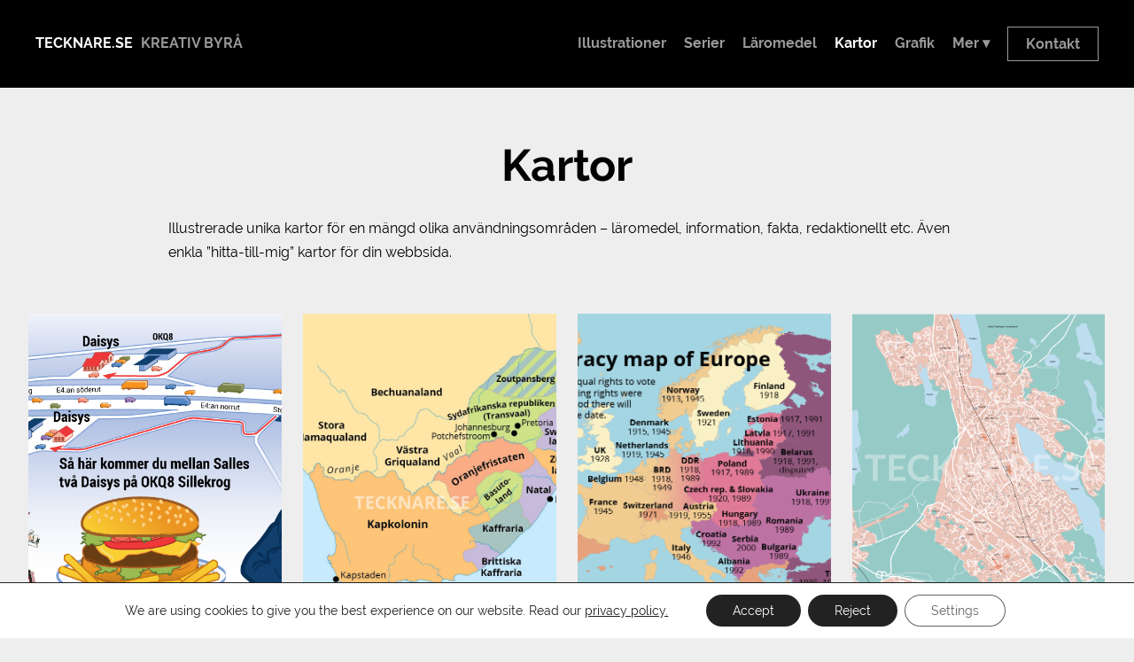

--- FILE ---
content_type: text/html; charset=UTF-8
request_url: https://tecknare.se/kart-ritare/
body_size: 14220
content:
<!DOCTYPE html>
<html lang="sv-SE" prefix="og: https://ogp.me/ns#">
<head>

<meta charset="UTF-8" />
<link rel="profile" href="https://gmpg.org/xfn/11" />

<!--SMARTPHONES-->
<meta name="viewport" content="width=device-width" />
	
<meta name="google-site-verification" content="WXhuPQZGkWUiA6paQ4xYu5eDoEr6qWF6ZWiQazPnlHg" />


<!-- Sökmotoroptimering av Rank Math – https://rankmath.com/ -->
<title>Kartritare - Robert Toth,</title>
<meta name="description" content="Illustrerade unika kartor för en mängd olika användningsområden - läromedel, information, fakta, redaktionellt etc. Även enkla &quot;hitta-till-mig&quot; kartor för din webbsida."/>
<meta name="robots" content="follow, index, max-snippet:-1, max-video-preview:-1, max-image-preview:large"/>
<link rel="canonical" href="https://tecknare.se/kart-ritare/" />
<link rel="next" href="https://tecknare.se/kart-ritare/page/2/" />
<meta property="og:locale" content="sv_SE" />
<meta property="og:type" content="article" />
<meta property="og:title" content="Kartritare - Robert Toth," />
<meta property="og:description" content="Illustrerade unika kartor för en mängd olika användningsområden - läromedel, information, fakta, redaktionellt etc. Även enkla &quot;hitta-till-mig&quot; kartor för din webbsida." />
<meta property="og:url" content="https://tecknare.se/kart-ritare/" />
<meta property="og:site_name" content="Tecknare.se" />
<meta property="article:publisher" content="https://www.facebook.com/tothillustration" />
<meta name="twitter:card" content="summary_large_image" />
<meta name="twitter:title" content="Kartritare - Robert Toth," />
<meta name="twitter:description" content="Illustrerade unika kartor för en mängd olika användningsområden - läromedel, information, fakta, redaktionellt etc. Även enkla &quot;hitta-till-mig&quot; kartor för din webbsida." />
<meta name="twitter:label1" content="Inlägg" />
<meta name="twitter:data1" content="25" />
<script type="application/ld+json" class="rank-math-schema">{"@context":"https://schema.org","@graph":[{"@type":"Person","@id":"https://tecknare.se/#person","name":"Robert Toth","sameAs":["https://www.facebook.com/tothillustration"],"image":{"@type":"ImageObject","@id":"https://tecknare.se/#logo","url":"http://tecknare.se/wp-content/uploads/2022/10/robert-toth-illustrator.png","contentUrl":"http://tecknare.se/wp-content/uploads/2022/10/robert-toth-illustrator.png","caption":"Robert Toth","inLanguage":"sv-SE","width":"400","height":"173"}},{"@type":"WebSite","@id":"https://tecknare.se/#website","url":"https://tecknare.se","name":"Robert Toth","publisher":{"@id":"https://tecknare.se/#person"},"inLanguage":"sv-SE"},{"@type":"BreadcrumbList","@id":"https://tecknare.se/kart-ritare/#breadcrumb","itemListElement":[{"@type":"ListItem","position":"1","item":{"@id":"http://tecknare.se","name":"Hem"}},{"@type":"ListItem","position":"2","item":{"@id":"https://tecknare.se/kart-ritare/","name":"Kartor"}}]},{"@type":"CollectionPage","@id":"https://tecknare.se/kart-ritare/#webpage","url":"https://tecknare.se/kart-ritare/","name":"Kartritare - Robert Toth,","isPartOf":{"@id":"https://tecknare.se/#website"},"inLanguage":"sv-SE","breadcrumb":{"@id":"https://tecknare.se/kart-ritare/#breadcrumb"}}]}</script>
<!-- /Rank Math SEO-tillägg för WordPress -->

<link rel="alternate" type="application/rss+xml" title="Tecknare.se &raquo; Webbflöde" href="https://tecknare.se/feed/" />
<link rel="alternate" type="application/rss+xml" title="Tecknare.se &raquo; Kommentarsflöde" href="https://tecknare.se/comments/feed/" />
<link rel="alternate" type="application/rss+xml" title="Tecknare.se &raquo; Kategoriflöde för Kartor" href="https://tecknare.se/kart-ritare/feed/" />
<style id='wp-img-auto-sizes-contain-inline-css' type='text/css'>
img:is([sizes=auto i],[sizes^="auto," i]){contain-intrinsic-size:3000px 1500px}
/*# sourceURL=wp-img-auto-sizes-contain-inline-css */
</style>
<style id='wp-block-library-inline-css' type='text/css'>
:root{--wp-block-synced-color:#7a00df;--wp-block-synced-color--rgb:122,0,223;--wp-bound-block-color:var(--wp-block-synced-color);--wp-editor-canvas-background:#ddd;--wp-admin-theme-color:#007cba;--wp-admin-theme-color--rgb:0,124,186;--wp-admin-theme-color-darker-10:#006ba1;--wp-admin-theme-color-darker-10--rgb:0,107,160.5;--wp-admin-theme-color-darker-20:#005a87;--wp-admin-theme-color-darker-20--rgb:0,90,135;--wp-admin-border-width-focus:2px}@media (min-resolution:192dpi){:root{--wp-admin-border-width-focus:1.5px}}.wp-element-button{cursor:pointer}:root .has-very-light-gray-background-color{background-color:#eee}:root .has-very-dark-gray-background-color{background-color:#313131}:root .has-very-light-gray-color{color:#eee}:root .has-very-dark-gray-color{color:#313131}:root .has-vivid-green-cyan-to-vivid-cyan-blue-gradient-background{background:linear-gradient(135deg,#00d084,#0693e3)}:root .has-purple-crush-gradient-background{background:linear-gradient(135deg,#34e2e4,#4721fb 50%,#ab1dfe)}:root .has-hazy-dawn-gradient-background{background:linear-gradient(135deg,#faaca8,#dad0ec)}:root .has-subdued-olive-gradient-background{background:linear-gradient(135deg,#fafae1,#67a671)}:root .has-atomic-cream-gradient-background{background:linear-gradient(135deg,#fdd79a,#004a59)}:root .has-nightshade-gradient-background{background:linear-gradient(135deg,#330968,#31cdcf)}:root .has-midnight-gradient-background{background:linear-gradient(135deg,#020381,#2874fc)}:root{--wp--preset--font-size--normal:16px;--wp--preset--font-size--huge:42px}.has-regular-font-size{font-size:1em}.has-larger-font-size{font-size:2.625em}.has-normal-font-size{font-size:var(--wp--preset--font-size--normal)}.has-huge-font-size{font-size:var(--wp--preset--font-size--huge)}.has-text-align-center{text-align:center}.has-text-align-left{text-align:left}.has-text-align-right{text-align:right}.has-fit-text{white-space:nowrap!important}#end-resizable-editor-section{display:none}.aligncenter{clear:both}.items-justified-left{justify-content:flex-start}.items-justified-center{justify-content:center}.items-justified-right{justify-content:flex-end}.items-justified-space-between{justify-content:space-between}.screen-reader-text{border:0;clip-path:inset(50%);height:1px;margin:-1px;overflow:hidden;padding:0;position:absolute;width:1px;word-wrap:normal!important}.screen-reader-text:focus{background-color:#ddd;clip-path:none;color:#444;display:block;font-size:1em;height:auto;left:5px;line-height:normal;padding:15px 23px 14px;text-decoration:none;top:5px;width:auto;z-index:100000}html :where(.has-border-color){border-style:solid}html :where([style*=border-top-color]){border-top-style:solid}html :where([style*=border-right-color]){border-right-style:solid}html :where([style*=border-bottom-color]){border-bottom-style:solid}html :where([style*=border-left-color]){border-left-style:solid}html :where([style*=border-width]){border-style:solid}html :where([style*=border-top-width]){border-top-style:solid}html :where([style*=border-right-width]){border-right-style:solid}html :where([style*=border-bottom-width]){border-bottom-style:solid}html :where([style*=border-left-width]){border-left-style:solid}html :where(img[class*=wp-image-]){height:auto;max-width:100%}:where(figure){margin:0 0 1em}html :where(.is-position-sticky){--wp-admin--admin-bar--position-offset:var(--wp-admin--admin-bar--height,0px)}@media screen and (max-width:600px){html :where(.is-position-sticky){--wp-admin--admin-bar--position-offset:0px}}

/*# sourceURL=wp-block-library-inline-css */
</style><style id='global-styles-inline-css' type='text/css'>
:root{--wp--preset--aspect-ratio--square: 1;--wp--preset--aspect-ratio--4-3: 4/3;--wp--preset--aspect-ratio--3-4: 3/4;--wp--preset--aspect-ratio--3-2: 3/2;--wp--preset--aspect-ratio--2-3: 2/3;--wp--preset--aspect-ratio--16-9: 16/9;--wp--preset--aspect-ratio--9-16: 9/16;--wp--preset--color--black: #000000;--wp--preset--color--cyan-bluish-gray: #abb8c3;--wp--preset--color--white: #ffffff;--wp--preset--color--pale-pink: #f78da7;--wp--preset--color--vivid-red: #cf2e2e;--wp--preset--color--luminous-vivid-orange: #ff6900;--wp--preset--color--luminous-vivid-amber: #fcb900;--wp--preset--color--light-green-cyan: #7bdcb5;--wp--preset--color--vivid-green-cyan: #00d084;--wp--preset--color--pale-cyan-blue: #8ed1fc;--wp--preset--color--vivid-cyan-blue: #0693e3;--wp--preset--color--vivid-purple: #9b51e0;--wp--preset--gradient--vivid-cyan-blue-to-vivid-purple: linear-gradient(135deg,rgb(6,147,227) 0%,rgb(155,81,224) 100%);--wp--preset--gradient--light-green-cyan-to-vivid-green-cyan: linear-gradient(135deg,rgb(122,220,180) 0%,rgb(0,208,130) 100%);--wp--preset--gradient--luminous-vivid-amber-to-luminous-vivid-orange: linear-gradient(135deg,rgb(252,185,0) 0%,rgb(255,105,0) 100%);--wp--preset--gradient--luminous-vivid-orange-to-vivid-red: linear-gradient(135deg,rgb(255,105,0) 0%,rgb(207,46,46) 100%);--wp--preset--gradient--very-light-gray-to-cyan-bluish-gray: linear-gradient(135deg,rgb(238,238,238) 0%,rgb(169,184,195) 100%);--wp--preset--gradient--cool-to-warm-spectrum: linear-gradient(135deg,rgb(74,234,220) 0%,rgb(151,120,209) 20%,rgb(207,42,186) 40%,rgb(238,44,130) 60%,rgb(251,105,98) 80%,rgb(254,248,76) 100%);--wp--preset--gradient--blush-light-purple: linear-gradient(135deg,rgb(255,206,236) 0%,rgb(152,150,240) 100%);--wp--preset--gradient--blush-bordeaux: linear-gradient(135deg,rgb(254,205,165) 0%,rgb(254,45,45) 50%,rgb(107,0,62) 100%);--wp--preset--gradient--luminous-dusk: linear-gradient(135deg,rgb(255,203,112) 0%,rgb(199,81,192) 50%,rgb(65,88,208) 100%);--wp--preset--gradient--pale-ocean: linear-gradient(135deg,rgb(255,245,203) 0%,rgb(182,227,212) 50%,rgb(51,167,181) 100%);--wp--preset--gradient--electric-grass: linear-gradient(135deg,rgb(202,248,128) 0%,rgb(113,206,126) 100%);--wp--preset--gradient--midnight: linear-gradient(135deg,rgb(2,3,129) 0%,rgb(40,116,252) 100%);--wp--preset--font-size--small: 13px;--wp--preset--font-size--medium: 20px;--wp--preset--font-size--large: 36px;--wp--preset--font-size--x-large: 42px;--wp--preset--spacing--20: 0.44rem;--wp--preset--spacing--30: 0.67rem;--wp--preset--spacing--40: 1rem;--wp--preset--spacing--50: 1.5rem;--wp--preset--spacing--60: 2.25rem;--wp--preset--spacing--70: 3.38rem;--wp--preset--spacing--80: 5.06rem;--wp--preset--shadow--natural: 6px 6px 9px rgba(0, 0, 0, 0.2);--wp--preset--shadow--deep: 12px 12px 50px rgba(0, 0, 0, 0.4);--wp--preset--shadow--sharp: 6px 6px 0px rgba(0, 0, 0, 0.2);--wp--preset--shadow--outlined: 6px 6px 0px -3px rgb(255, 255, 255), 6px 6px rgb(0, 0, 0);--wp--preset--shadow--crisp: 6px 6px 0px rgb(0, 0, 0);}:where(.is-layout-flex){gap: 0.5em;}:where(.is-layout-grid){gap: 0.5em;}body .is-layout-flex{display: flex;}.is-layout-flex{flex-wrap: wrap;align-items: center;}.is-layout-flex > :is(*, div){margin: 0;}body .is-layout-grid{display: grid;}.is-layout-grid > :is(*, div){margin: 0;}:where(.wp-block-columns.is-layout-flex){gap: 2em;}:where(.wp-block-columns.is-layout-grid){gap: 2em;}:where(.wp-block-post-template.is-layout-flex){gap: 1.25em;}:where(.wp-block-post-template.is-layout-grid){gap: 1.25em;}.has-black-color{color: var(--wp--preset--color--black) !important;}.has-cyan-bluish-gray-color{color: var(--wp--preset--color--cyan-bluish-gray) !important;}.has-white-color{color: var(--wp--preset--color--white) !important;}.has-pale-pink-color{color: var(--wp--preset--color--pale-pink) !important;}.has-vivid-red-color{color: var(--wp--preset--color--vivid-red) !important;}.has-luminous-vivid-orange-color{color: var(--wp--preset--color--luminous-vivid-orange) !important;}.has-luminous-vivid-amber-color{color: var(--wp--preset--color--luminous-vivid-amber) !important;}.has-light-green-cyan-color{color: var(--wp--preset--color--light-green-cyan) !important;}.has-vivid-green-cyan-color{color: var(--wp--preset--color--vivid-green-cyan) !important;}.has-pale-cyan-blue-color{color: var(--wp--preset--color--pale-cyan-blue) !important;}.has-vivid-cyan-blue-color{color: var(--wp--preset--color--vivid-cyan-blue) !important;}.has-vivid-purple-color{color: var(--wp--preset--color--vivid-purple) !important;}.has-black-background-color{background-color: var(--wp--preset--color--black) !important;}.has-cyan-bluish-gray-background-color{background-color: var(--wp--preset--color--cyan-bluish-gray) !important;}.has-white-background-color{background-color: var(--wp--preset--color--white) !important;}.has-pale-pink-background-color{background-color: var(--wp--preset--color--pale-pink) !important;}.has-vivid-red-background-color{background-color: var(--wp--preset--color--vivid-red) !important;}.has-luminous-vivid-orange-background-color{background-color: var(--wp--preset--color--luminous-vivid-orange) !important;}.has-luminous-vivid-amber-background-color{background-color: var(--wp--preset--color--luminous-vivid-amber) !important;}.has-light-green-cyan-background-color{background-color: var(--wp--preset--color--light-green-cyan) !important;}.has-vivid-green-cyan-background-color{background-color: var(--wp--preset--color--vivid-green-cyan) !important;}.has-pale-cyan-blue-background-color{background-color: var(--wp--preset--color--pale-cyan-blue) !important;}.has-vivid-cyan-blue-background-color{background-color: var(--wp--preset--color--vivid-cyan-blue) !important;}.has-vivid-purple-background-color{background-color: var(--wp--preset--color--vivid-purple) !important;}.has-black-border-color{border-color: var(--wp--preset--color--black) !important;}.has-cyan-bluish-gray-border-color{border-color: var(--wp--preset--color--cyan-bluish-gray) !important;}.has-white-border-color{border-color: var(--wp--preset--color--white) !important;}.has-pale-pink-border-color{border-color: var(--wp--preset--color--pale-pink) !important;}.has-vivid-red-border-color{border-color: var(--wp--preset--color--vivid-red) !important;}.has-luminous-vivid-orange-border-color{border-color: var(--wp--preset--color--luminous-vivid-orange) !important;}.has-luminous-vivid-amber-border-color{border-color: var(--wp--preset--color--luminous-vivid-amber) !important;}.has-light-green-cyan-border-color{border-color: var(--wp--preset--color--light-green-cyan) !important;}.has-vivid-green-cyan-border-color{border-color: var(--wp--preset--color--vivid-green-cyan) !important;}.has-pale-cyan-blue-border-color{border-color: var(--wp--preset--color--pale-cyan-blue) !important;}.has-vivid-cyan-blue-border-color{border-color: var(--wp--preset--color--vivid-cyan-blue) !important;}.has-vivid-purple-border-color{border-color: var(--wp--preset--color--vivid-purple) !important;}.has-vivid-cyan-blue-to-vivid-purple-gradient-background{background: var(--wp--preset--gradient--vivid-cyan-blue-to-vivid-purple) !important;}.has-light-green-cyan-to-vivid-green-cyan-gradient-background{background: var(--wp--preset--gradient--light-green-cyan-to-vivid-green-cyan) !important;}.has-luminous-vivid-amber-to-luminous-vivid-orange-gradient-background{background: var(--wp--preset--gradient--luminous-vivid-amber-to-luminous-vivid-orange) !important;}.has-luminous-vivid-orange-to-vivid-red-gradient-background{background: var(--wp--preset--gradient--luminous-vivid-orange-to-vivid-red) !important;}.has-very-light-gray-to-cyan-bluish-gray-gradient-background{background: var(--wp--preset--gradient--very-light-gray-to-cyan-bluish-gray) !important;}.has-cool-to-warm-spectrum-gradient-background{background: var(--wp--preset--gradient--cool-to-warm-spectrum) !important;}.has-blush-light-purple-gradient-background{background: var(--wp--preset--gradient--blush-light-purple) !important;}.has-blush-bordeaux-gradient-background{background: var(--wp--preset--gradient--blush-bordeaux) !important;}.has-luminous-dusk-gradient-background{background: var(--wp--preset--gradient--luminous-dusk) !important;}.has-pale-ocean-gradient-background{background: var(--wp--preset--gradient--pale-ocean) !important;}.has-electric-grass-gradient-background{background: var(--wp--preset--gradient--electric-grass) !important;}.has-midnight-gradient-background{background: var(--wp--preset--gradient--midnight) !important;}.has-small-font-size{font-size: var(--wp--preset--font-size--small) !important;}.has-medium-font-size{font-size: var(--wp--preset--font-size--medium) !important;}.has-large-font-size{font-size: var(--wp--preset--font-size--large) !important;}.has-x-large-font-size{font-size: var(--wp--preset--font-size--x-large) !important;}
/*# sourceURL=global-styles-inline-css */
</style>

<style id='classic-theme-styles-inline-css' type='text/css'>
/*! This file is auto-generated */
.wp-block-button__link{color:#fff;background-color:#32373c;border-radius:9999px;box-shadow:none;text-decoration:none;padding:calc(.667em + 2px) calc(1.333em + 2px);font-size:1.125em}.wp-block-file__button{background:#32373c;color:#fff;text-decoration:none}
/*# sourceURL=/wp-includes/css/classic-themes.min.css */
</style>
<link rel='stylesheet' id='hamburger.css-css' href='https://tecknare.se/wp-content/plugins/wp-responsive-menu/assets/css/wpr-hamburger.css?ver=3.1.8.1761399642' type='text/css' media='all' />
<link rel='stylesheet' id='wprmenu.css-css' href='https://tecknare.se/wp-content/plugins/wp-responsive-menu/assets/css/wprmenu.css?ver=3.1.8.1761399642' type='text/css' media='all' />
<style id='wprmenu.css-inline-css' type='text/css'>
@media only screen and ( max-width: 800px ) {html body div.wprm-wrapper {overflow: scroll;}#wprmenu_bar {background-image: url();background-size: cover ;background-repeat: repeat;}#wprmenu_bar {background-color: #222222;}html body div#mg-wprm-wrap .wpr_submit .icon.icon-search {color: #ffffff;}#wprmenu_bar .menu_title,#wprmenu_bar .wprmenu_icon_menu,#wprmenu_bar .menu_title a {color: #ffffff;}#wprmenu_bar .menu_title a {font-size: 20px;font-weight: normal;}#mg-wprm-wrap li.menu-item a {font-size: 16px;text-transform: none;font-weight: bold;}#mg-wprm-wrap li.menu-item-has-children ul.sub-menu a {font-size: 16px;text-transform: none;font-weight: bold;}#mg-wprm-wrap li.current-menu-item > a {background: #222222;}#mg-wprm-wrap li.current-menu-item > a,#mg-wprm-wrap li.current-menu-item span.wprmenu_icon{color: #ffffff !important;}#mg-wprm-wrap {background-color: #222222;}.cbp-spmenu-push-toright,.cbp-spmenu-push-toright .mm-slideout {left: 100% ;}.cbp-spmenu-push-toleft {left: -100% ;}#mg-wprm-wrap.cbp-spmenu-right,#mg-wprm-wrap.cbp-spmenu-left,#mg-wprm-wrap.cbp-spmenu-right.custom,#mg-wprm-wrap.cbp-spmenu-left.custom,.cbp-spmenu-vertical {width: 100%;max-width: 400px;}#mg-wprm-wrap ul#wprmenu_menu_ul li.menu-item a,div#mg-wprm-wrap ul li span.wprmenu_icon {color: #dddddd;}#mg-wprm-wrap ul#wprmenu_menu_ul li.menu-item:valid ~ a{color: #ffffff;}#mg-wprm-wrap ul#wprmenu_menu_ul li.menu-item a:hover {background: #000000;color: #ffffff !important;}div#mg-wprm-wrap ul>li:hover>span.wprmenu_icon {color: #ffffff !important;}.wprmenu_bar .hamburger-inner,.wprmenu_bar .hamburger-inner::before,.wprmenu_bar .hamburger-inner::after {background: #ffffff;}.wprmenu_bar .hamburger:hover .hamburger-inner,.wprmenu_bar .hamburger:hover .hamburger-inner::before,.wprmenu_bar .hamburger:hover .hamburger-inner::after {background: #777777;}#wprmenu_menu.left {width:100%;left: -100%;right: auto;}#wprmenu_menu.right {width:100%;right: -100%;left: auto;}.wprmenu_bar .hamburger {float: right;}.wprmenu_bar #custom_menu_icon.hamburger {top: 30px;right: 20px;float: right;background-color: #000000;}html body div#wprmenu_bar {height : 20px;}.nav{ display: none !important; }.wpr_custom_menu #custom_menu_icon {display: block;}#wprmenu_bar,#mg-wprm-wrap { display: block; }div#wpadminbar { position: fixed; }}
/*# sourceURL=wprmenu.css-inline-css */
</style>
<link rel='stylesheet' id='wpr_icons-css' href='https://tecknare.se/wp-content/plugins/wp-responsive-menu/inc/assets/icons/wpr-icons.css?ver=3.1.8.1761399642' type='text/css' media='all' />
<link rel='stylesheet' id='lemesos-style-css' href='https://tecknare.se/wp-content/themes/lemesos/style.css?ver=6.9.1761399642' type='text/css' media='all' />
<link rel='stylesheet' id='moove_gdpr_frontend-css' href='https://tecknare.se/wp-content/plugins/gdpr-cookie-compliance/dist/styles/gdpr-main-nf.css?ver=5.0.9.1761399642' type='text/css' media='all' />
<style id='moove_gdpr_frontend-inline-css' type='text/css'>
				#moove_gdpr_cookie_modal .moove-gdpr-modal-content .moove-gdpr-tab-main h3.tab-title, 
				#moove_gdpr_cookie_modal .moove-gdpr-modal-content .moove-gdpr-tab-main span.tab-title,
				#moove_gdpr_cookie_modal .moove-gdpr-modal-content .moove-gdpr-modal-left-content #moove-gdpr-menu li a, 
				#moove_gdpr_cookie_modal .moove-gdpr-modal-content .moove-gdpr-modal-left-content #moove-gdpr-menu li button,
				#moove_gdpr_cookie_modal .moove-gdpr-modal-content .moove-gdpr-modal-left-content .moove-gdpr-branding-cnt a,
				#moove_gdpr_cookie_modal .moove-gdpr-modal-content .moove-gdpr-modal-footer-content .moove-gdpr-button-holder a.mgbutton, 
				#moove_gdpr_cookie_modal .moove-gdpr-modal-content .moove-gdpr-modal-footer-content .moove-gdpr-button-holder button.mgbutton,
				#moove_gdpr_cookie_modal .cookie-switch .cookie-slider:after, 
				#moove_gdpr_cookie_modal .cookie-switch .slider:after, 
				#moove_gdpr_cookie_modal .switch .cookie-slider:after, 
				#moove_gdpr_cookie_modal .switch .slider:after,
				#moove_gdpr_cookie_info_bar .moove-gdpr-info-bar-container .moove-gdpr-info-bar-content p, 
				#moove_gdpr_cookie_info_bar .moove-gdpr-info-bar-container .moove-gdpr-info-bar-content p a,
				#moove_gdpr_cookie_info_bar .moove-gdpr-info-bar-container .moove-gdpr-info-bar-content a.mgbutton, 
				#moove_gdpr_cookie_info_bar .moove-gdpr-info-bar-container .moove-gdpr-info-bar-content button.mgbutton,
				#moove_gdpr_cookie_modal .moove-gdpr-modal-content .moove-gdpr-tab-main .moove-gdpr-tab-main-content h1, 
				#moove_gdpr_cookie_modal .moove-gdpr-modal-content .moove-gdpr-tab-main .moove-gdpr-tab-main-content h2, 
				#moove_gdpr_cookie_modal .moove-gdpr-modal-content .moove-gdpr-tab-main .moove-gdpr-tab-main-content h3, 
				#moove_gdpr_cookie_modal .moove-gdpr-modal-content .moove-gdpr-tab-main .moove-gdpr-tab-main-content h4, 
				#moove_gdpr_cookie_modal .moove-gdpr-modal-content .moove-gdpr-tab-main .moove-gdpr-tab-main-content h5, 
				#moove_gdpr_cookie_modal .moove-gdpr-modal-content .moove-gdpr-tab-main .moove-gdpr-tab-main-content h6,
				#moove_gdpr_cookie_modal .moove-gdpr-modal-content.moove_gdpr_modal_theme_v2 .moove-gdpr-modal-title .tab-title,
				#moove_gdpr_cookie_modal .moove-gdpr-modal-content.moove_gdpr_modal_theme_v2 .moove-gdpr-tab-main h3.tab-title, 
				#moove_gdpr_cookie_modal .moove-gdpr-modal-content.moove_gdpr_modal_theme_v2 .moove-gdpr-tab-main span.tab-title,
				#moove_gdpr_cookie_modal .moove-gdpr-modal-content.moove_gdpr_modal_theme_v2 .moove-gdpr-branding-cnt a {
					font-weight: inherit				}
			#moove_gdpr_cookie_modal,#moove_gdpr_cookie_info_bar,.gdpr_cookie_settings_shortcode_content{font-family:inherit}#moove_gdpr_save_popup_settings_button{background-color:#373737;color:#fff}#moove_gdpr_save_popup_settings_button:hover{background-color:#000}#moove_gdpr_cookie_info_bar .moove-gdpr-info-bar-container .moove-gdpr-info-bar-content a.mgbutton,#moove_gdpr_cookie_info_bar .moove-gdpr-info-bar-container .moove-gdpr-info-bar-content button.mgbutton{background-color:#222}#moove_gdpr_cookie_modal .moove-gdpr-modal-content .moove-gdpr-modal-footer-content .moove-gdpr-button-holder a.mgbutton,#moove_gdpr_cookie_modal .moove-gdpr-modal-content .moove-gdpr-modal-footer-content .moove-gdpr-button-holder button.mgbutton,.gdpr_cookie_settings_shortcode_content .gdpr-shr-button.button-green{background-color:#222;border-color:#222}#moove_gdpr_cookie_modal .moove-gdpr-modal-content .moove-gdpr-modal-footer-content .moove-gdpr-button-holder a.mgbutton:hover,#moove_gdpr_cookie_modal .moove-gdpr-modal-content .moove-gdpr-modal-footer-content .moove-gdpr-button-holder button.mgbutton:hover,.gdpr_cookie_settings_shortcode_content .gdpr-shr-button.button-green:hover{background-color:#fff;color:#222}#moove_gdpr_cookie_modal .moove-gdpr-modal-content .moove-gdpr-modal-close i,#moove_gdpr_cookie_modal .moove-gdpr-modal-content .moove-gdpr-modal-close span.gdpr-icon{background-color:#222;border:1px solid #222}#moove_gdpr_cookie_info_bar span.moove-gdpr-infobar-allow-all.focus-g,#moove_gdpr_cookie_info_bar span.moove-gdpr-infobar-allow-all:focus,#moove_gdpr_cookie_info_bar button.moove-gdpr-infobar-allow-all.focus-g,#moove_gdpr_cookie_info_bar button.moove-gdpr-infobar-allow-all:focus,#moove_gdpr_cookie_info_bar span.moove-gdpr-infobar-reject-btn.focus-g,#moove_gdpr_cookie_info_bar span.moove-gdpr-infobar-reject-btn:focus,#moove_gdpr_cookie_info_bar button.moove-gdpr-infobar-reject-btn.focus-g,#moove_gdpr_cookie_info_bar button.moove-gdpr-infobar-reject-btn:focus,#moove_gdpr_cookie_info_bar span.change-settings-button.focus-g,#moove_gdpr_cookie_info_bar span.change-settings-button:focus,#moove_gdpr_cookie_info_bar button.change-settings-button.focus-g,#moove_gdpr_cookie_info_bar button.change-settings-button:focus{-webkit-box-shadow:0 0 1px 3px #222;-moz-box-shadow:0 0 1px 3px #222;box-shadow:0 0 1px 3px #222}#moove_gdpr_cookie_modal .moove-gdpr-modal-content .moove-gdpr-modal-close i:hover,#moove_gdpr_cookie_modal .moove-gdpr-modal-content .moove-gdpr-modal-close span.gdpr-icon:hover,#moove_gdpr_cookie_info_bar span[data-href]>u.change-settings-button{color:#222}#moove_gdpr_cookie_modal .moove-gdpr-modal-content .moove-gdpr-modal-left-content #moove-gdpr-menu li.menu-item-selected a span.gdpr-icon,#moove_gdpr_cookie_modal .moove-gdpr-modal-content .moove-gdpr-modal-left-content #moove-gdpr-menu li.menu-item-selected button span.gdpr-icon{color:inherit}#moove_gdpr_cookie_modal .moove-gdpr-modal-content .moove-gdpr-modal-left-content #moove-gdpr-menu li a span.gdpr-icon,#moove_gdpr_cookie_modal .moove-gdpr-modal-content .moove-gdpr-modal-left-content #moove-gdpr-menu li button span.gdpr-icon{color:inherit}#moove_gdpr_cookie_modal .gdpr-acc-link{line-height:0;font-size:0;color:transparent;position:absolute}#moove_gdpr_cookie_modal .moove-gdpr-modal-content .moove-gdpr-modal-close:hover i,#moove_gdpr_cookie_modal .moove-gdpr-modal-content .moove-gdpr-modal-left-content #moove-gdpr-menu li a,#moove_gdpr_cookie_modal .moove-gdpr-modal-content .moove-gdpr-modal-left-content #moove-gdpr-menu li button,#moove_gdpr_cookie_modal .moove-gdpr-modal-content .moove-gdpr-modal-left-content #moove-gdpr-menu li button i,#moove_gdpr_cookie_modal .moove-gdpr-modal-content .moove-gdpr-modal-left-content #moove-gdpr-menu li a i,#moove_gdpr_cookie_modal .moove-gdpr-modal-content .moove-gdpr-tab-main .moove-gdpr-tab-main-content a:hover,#moove_gdpr_cookie_info_bar.moove-gdpr-dark-scheme .moove-gdpr-info-bar-container .moove-gdpr-info-bar-content a.mgbutton:hover,#moove_gdpr_cookie_info_bar.moove-gdpr-dark-scheme .moove-gdpr-info-bar-container .moove-gdpr-info-bar-content button.mgbutton:hover,#moove_gdpr_cookie_info_bar.moove-gdpr-dark-scheme .moove-gdpr-info-bar-container .moove-gdpr-info-bar-content a:hover,#moove_gdpr_cookie_info_bar.moove-gdpr-dark-scheme .moove-gdpr-info-bar-container .moove-gdpr-info-bar-content button:hover,#moove_gdpr_cookie_info_bar.moove-gdpr-dark-scheme .moove-gdpr-info-bar-container .moove-gdpr-info-bar-content span.change-settings-button:hover,#moove_gdpr_cookie_info_bar.moove-gdpr-dark-scheme .moove-gdpr-info-bar-container .moove-gdpr-info-bar-content button.change-settings-button:hover,#moove_gdpr_cookie_info_bar.moove-gdpr-dark-scheme .moove-gdpr-info-bar-container .moove-gdpr-info-bar-content u.change-settings-button:hover,#moove_gdpr_cookie_info_bar span[data-href]>u.change-settings-button,#moove_gdpr_cookie_info_bar.moove-gdpr-dark-scheme .moove-gdpr-info-bar-container .moove-gdpr-info-bar-content a.mgbutton.focus-g,#moove_gdpr_cookie_info_bar.moove-gdpr-dark-scheme .moove-gdpr-info-bar-container .moove-gdpr-info-bar-content button.mgbutton.focus-g,#moove_gdpr_cookie_info_bar.moove-gdpr-dark-scheme .moove-gdpr-info-bar-container .moove-gdpr-info-bar-content a.focus-g,#moove_gdpr_cookie_info_bar.moove-gdpr-dark-scheme .moove-gdpr-info-bar-container .moove-gdpr-info-bar-content button.focus-g,#moove_gdpr_cookie_info_bar.moove-gdpr-dark-scheme .moove-gdpr-info-bar-container .moove-gdpr-info-bar-content a.mgbutton:focus,#moove_gdpr_cookie_info_bar.moove-gdpr-dark-scheme .moove-gdpr-info-bar-container .moove-gdpr-info-bar-content button.mgbutton:focus,#moove_gdpr_cookie_info_bar.moove-gdpr-dark-scheme .moove-gdpr-info-bar-container .moove-gdpr-info-bar-content a:focus,#moove_gdpr_cookie_info_bar.moove-gdpr-dark-scheme .moove-gdpr-info-bar-container .moove-gdpr-info-bar-content button:focus,#moove_gdpr_cookie_info_bar.moove-gdpr-dark-scheme .moove-gdpr-info-bar-container .moove-gdpr-info-bar-content span.change-settings-button.focus-g,span.change-settings-button:focus,button.change-settings-button.focus-g,button.change-settings-button:focus,#moove_gdpr_cookie_info_bar.moove-gdpr-dark-scheme .moove-gdpr-info-bar-container .moove-gdpr-info-bar-content u.change-settings-button.focus-g,#moove_gdpr_cookie_info_bar.moove-gdpr-dark-scheme .moove-gdpr-info-bar-container .moove-gdpr-info-bar-content u.change-settings-button:focus{color:#222}#moove_gdpr_cookie_modal .moove-gdpr-branding.focus-g span,#moove_gdpr_cookie_modal .moove-gdpr-modal-content .moove-gdpr-tab-main a.focus-g,#moove_gdpr_cookie_modal .moove-gdpr-modal-content .moove-gdpr-tab-main .gdpr-cd-details-toggle.focus-g{color:#222}#moove_gdpr_cookie_modal.gdpr_lightbox-hide{display:none}
/*# sourceURL=moove_gdpr_frontend-inline-css */
</style>
<link rel='stylesheet' id='ari-fancybox-css' href='https://tecknare.se/wp-content/plugins/ari-fancy-lightbox/assets/fancybox/jquery.fancybox.min.css?ver=1.4.1.1761399642' type='text/css' media='all' />
<style id='ari-fancybox-inline-css' type='text/css'>
BODY .fancybox-container{z-index:200000}BODY .fancybox-is-open .fancybox-bg{opacity:0.87}BODY .fancybox-bg {background-color:#0f0f11}BODY .fancybox-thumbs {background-color:#ffffff}
/*# sourceURL=ari-fancybox-inline-css */
</style>
<script type="text/javascript" async src="https://tecknare.se/wp-content/plugins/burst-statistics/assets/js/timeme/timeme.min.js?ver=1769195051.1761399642" id="burst-timeme-js"></script>
<script type="text/javascript" src="https://tecknare.se/wp-includes/js/jquery/jquery.min.js?ver=3.7.1.1761399642" id="jquery-core-js"></script>
<script type="text/javascript" src="https://tecknare.se/wp-includes/js/jquery/jquery-migrate.min.js?ver=3.4.1.1761399642" id="jquery-migrate-js"></script>
<script type="text/javascript" src="https://tecknare.se/wp-content/plugins/wp-responsive-menu/assets/js/modernizr.custom.js?ver=3.1.8.1761399642" id="modernizr-js"></script>
<script type="text/javascript" src="https://tecknare.se/wp-content/plugins/wp-responsive-menu/assets/js/touchSwipe.js?ver=3.1.8.1761399642" id="touchSwipe-js"></script>
<script type="text/javascript" id="wprmenu.js-js-extra">
/* <![CDATA[ */
var wprmenu = {"zooming":"","from_width":"800","push_width":"400","menu_width":"100","parent_click":"","swipe":"","enable_overlay":"","wprmenuDemoId":""};
//# sourceURL=wprmenu.js-js-extra
/* ]]> */
</script>
<script type="text/javascript" src="https://tecknare.se/wp-content/plugins/wp-responsive-menu/assets/js/wprmenu.js?ver=3.1.8.1761399642" id="wprmenu.js-js"></script>
<script type="text/javascript" id="ari-fancybox-js-extra">
/* <![CDATA[ */
var ARI_FANCYBOX = {"lightbox":{"touch":{"vertical":true,"momentum":true},"buttons":["slideShow","fullScreen","thumbs","close"],"lang":"custom","i18n":{"custom":{"PREV":"Previous","NEXT":"Next","PLAY_START":"Start slideshow (P)","PLAY_STOP":"Stop slideshow (P)","FULL_SCREEN":"Full screen (F)","THUMBS":"Thumbnails (G)","CLOSE":"Close (Esc)","ERROR":"The requested content cannot be loaded. \u003Cbr/\u003E Please try again later."}}},"convert":{},"sanitize":null,"viewers":{"pdfjs":{"url":"https://tecknare.se/wp-content/plugins/ari-fancy-lightbox/assets/pdfjs/web/viewer.html"}}};
//# sourceURL=ari-fancybox-js-extra
/* ]]> */
</script>
<script type="text/javascript" src="https://tecknare.se/wp-content/plugins/ari-fancy-lightbox/assets/fancybox/jquery.fancybox.min.js?ver=1.4.1.1761399642" id="ari-fancybox-js"></script>
<link rel="https://api.w.org/" href="https://tecknare.se/wp-json/" /><link rel="alternate" title="JSON" type="application/json" href="https://tecknare.se/wp-json/wp/v2/categories/83" /><link rel="EditURI" type="application/rsd+xml" title="RSD" href="https://tecknare.se/xmlrpc.php?rsd" />
<meta name="generator" content="WordPress 6.9" />
<style type="text/css" id="custom-background-css">
body.custom-background { background-color: #ffffff; }
</style>
	<link rel="icon" href="https://tecknare.se/wp-content/uploads/2020/01/cropped-tecknare-ikon-pen3-1-32x32.png" sizes="32x32" />
<link rel="icon" href="https://tecknare.se/wp-content/uploads/2020/01/cropped-tecknare-ikon-pen3-1-192x192.png" sizes="192x192" />
<link rel="apple-touch-icon" href="https://tecknare.se/wp-content/uploads/2020/01/cropped-tecknare-ikon-pen3-1-180x180.png" />
<meta name="msapplication-TileImage" content="https://tecknare.se/wp-content/uploads/2020/01/cropped-tecknare-ikon-pen3-1-270x270.png" />
	
</head>

<body class="archive category category-kart-ritare category-83 custom-background wp-embed-responsive wp-theme-lemesos" data-burst_id="83" data-burst_type="category">
	
		



	
<div id="header-wrapper">
	<div id="header">

<div id="header-text">
	
		<a href="https://tecknare.se/" >
			<div class="site-title">Tecknare.se</div></a>
		<div class="site-description">Kreativ byrå</div>
	
		<div id="logo">
					</div>
	
</div>
		
<div id="menu-wrapper">
	<div id="primmenu" class="nav"><ul id="menu-huvudmeny" class="menu"><li id="menu-item-3830" class="menu-item menu-item-type-taxonomy menu-item-object-category menu-item-3830"><a href="https://tecknare.se/illustrator/">Illustrationer</a></li>
<li id="menu-item-3829" class="menu-item menu-item-type-taxonomy menu-item-object-category menu-item-3829"><a href="https://tecknare.se/serietecknare/">Serier</a></li>
<li id="menu-item-4388" class="menu-item menu-item-type-taxonomy menu-item-object-category menu-item-4388"><a href="https://tecknare.se/laromedel-illustrator-akademisk/">Läromedel</a></li>
<li id="menu-item-3831" class="menu-item menu-item-type-taxonomy menu-item-object-category current-menu-item menu-item-3831"><a href="https://tecknare.se/kart-ritare/" aria-current="page">Kartor</a></li>
<li id="menu-item-4034" class="menu-item menu-item-type-taxonomy menu-item-object-category menu-item-4034"><a href="https://tecknare.se/grafisk-designer/">Grafik</a></li>
<li id="menu-item-4758" class="menu-item menu-item-type-custom menu-item-object-custom menu-item-has-children menu-item-4758"><a href="#">Mer ▾</a>
<ul class="sub-menu">
	<li id="menu-item-6500" class="menu-item menu-item-type-taxonomy menu-item-object-category menu-item-6500"><a href="https://tecknare.se/animator-illustrator/">Animationer</a></li>
	<li id="menu-item-4257" class="menu-item menu-item-type-taxonomy menu-item-object-category menu-item-4257"><a href="https://tecknare.se/arkeologisk-illustrator/">Arkeologi</a></li>
	<li id="menu-item-4258" class="menu-item menu-item-type-taxonomy menu-item-object-category menu-item-4258"><a href="https://tecknare.se/historisk-illustrator/">Historia</a></li>
	<li id="menu-item-3828" class="menu-item menu-item-type-taxonomy menu-item-object-category menu-item-3828"><a href="https://tecknare.se/informationsgrafiker/">Informativt</a></li>
	<li id="menu-item-4260" class="menu-item menu-item-type-taxonomy menu-item-object-category menu-item-4260"><a href="https://tecknare.se/reklamtecknare-annonsillustrator/">Reklam</a></li>
	<li id="menu-item-6016" class="menu-item menu-item-type-taxonomy menu-item-object-category menu-item-6016"><a href="https://tecknare.se/storyboard/">Storyboard</a></li>
	<li id="menu-item-5915" class="menu-item menu-item-type-post_type menu-item-object-page menu-item-5915"><a href="https://tecknare.se/webbdesign-wordpress-stockholm/">Webbdesign</a></li>
</ul>
</li>
<li id="menu-item-6184" class="menu-item menu-item-type-post_type menu-item-object-page menu-item-6184"><a href="https://tecknare.se/illustrator-robert-toth/">Kontakt</a></li>
</ul></div></div>
		
			<div class="clear"></div>
	</div>
	
		<div class="clear"></div>
</div>

<div id="wrapper">
<div id="cat-description">

<!--Archive label-->


      	<h1>Kartor</h1>

      
<p>Illustrerade unika kartor för en mängd olika användningsområden &#8211; läromedel, information, fakta, redaktionellt etc. Även enkla &#8221;hitta-till-mig&#8221; kartor för din webbsida.</p>

</div>

<div id="content-columns">
	
<!--post-->

        
	<div class="post" id="post-6134">
		
                 					<div class="featured"> 
						<a href="https://tecknare.se/illustration-for-brickunderlagg-till-daisys/">
							<img width="842" height="595" src="https://tecknare.se/wp-content/uploads/2019/05/daisys-original2-1.jpg" class="attachment-post-thumbnail size-post-thumbnail wp-post-image" alt="Illustration för brickunderlägg till Daisys 1" decoding="async" fetchpriority="high" srcset="https://tecknare.se/wp-content/uploads/2019/05/daisys-original2-1.jpg 842w, https://tecknare.se/wp-content/uploads/2019/05/daisys-original2-1-400x283.jpg 400w, https://tecknare.se/wp-content/uploads/2019/05/daisys-original2-1-768x543.jpg 768w, https://tecknare.se/wp-content/uploads/2019/05/daisys-original2-1-800x565.jpg 800w, https://tecknare.se/wp-content/uploads/2019/05/daisys-original2-1-24x17.jpg 24w, https://tecknare.se/wp-content/uploads/2019/05/daisys-original2-1-36x25.jpg 36w, https://tecknare.se/wp-content/uploads/2019/05/daisys-original2-1-48x34.jpg 48w" sizes="(max-width: 842px) 100vw, 842px">						</a>
					</div>
				
		 <div class="post-title">
			<a href="https://tecknare.se/illustration-for-brickunderlagg-till-daisys/"><h3 class="entry-title">Illustration för brickunderlägg till Daisys</h3></a>
		</div>
	
		<div class="entry">
			<p>Illustrationen till brickunderlägget innehåller dels en karta som förklarar hur man kommer mellan två olika<a class="moretag" href="https://tecknare.se/illustration-for-brickunderlagg-till-daisys/"> &nbsp; &rarr;</a></p>
		</div><!--Ends entry-->

<div class="pagenumber"></div>

</div><!--end post-->

	
	<div class="post" id="post-5966">
		
                 					<div class="featured"> 
						<a href="https://tecknare.se/karta-over-sydafrika-1860/">
							<img width="992" height="828" src="https://tecknare.se/wp-content/uploads/2018/09/syafrikakarta-original-350.jpg" class="attachment-post-thumbnail size-post-thumbnail wp-post-image" alt="Karta över Sydafrika 1860 3" decoding="async" srcset="https://tecknare.se/wp-content/uploads/2018/09/syafrikakarta-original-350.jpg 992w, https://tecknare.se/wp-content/uploads/2018/09/syafrikakarta-original-350-400x334.jpg 400w, https://tecknare.se/wp-content/uploads/2018/09/syafrikakarta-original-350-768x641.jpg 768w, https://tecknare.se/wp-content/uploads/2018/09/syafrikakarta-original-350-800x668.jpg 800w, https://tecknare.se/wp-content/uploads/2018/09/syafrikakarta-original-350-24x20.jpg 24w, https://tecknare.se/wp-content/uploads/2018/09/syafrikakarta-original-350-36x30.jpg 36w, https://tecknare.se/wp-content/uploads/2018/09/syafrikakarta-original-350-48x40.jpg 48w" sizes="(max-width: 992px) 100vw, 992px">						</a>
					</div>
				
		 <div class="post-title">
			<a href="https://tecknare.se/karta-over-sydafrika-1860/"><h3 class="entry-title">Karta över Sydafrika 1860</h3></a>
		</div>
	
		<div class="entry">
			<p>Karta som beskriver den politiska situationen i Sydafrika under 1860-talet. Illustrationen ingick i ett akademiskt<a class="moretag" href="https://tecknare.se/karta-over-sydafrika-1860/"> &nbsp; &rarr;</a></p>
		</div><!--Ends entry-->

<div class="pagenumber"></div>

</div><!--end post-->

	
	<div class="post" id="post-6937">
		
                 					<div class="featured"> 
						<a href="https://tecknare.se/demokratikarta/">
							<img width="1000" height="733" src="https://tecknare.se/wp-content/uploads/2025/04/democracy-map2.png" class="attachment-post-thumbnail size-post-thumbnail wp-post-image" alt="Demokratikarta 5" decoding="async" srcset="https://tecknare.se/wp-content/uploads/2025/04/democracy-map2.png 1000w, https://tecknare.se/wp-content/uploads/2025/04/democracy-map2-400x293.png 400w, https://tecknare.se/wp-content/uploads/2025/04/democracy-map2-800x586.png 800w, https://tecknare.se/wp-content/uploads/2025/04/democracy-map2-768x563.png 768w" sizes="(max-width: 1000px) 100vw, 1000px">						</a>
					</div>
				
		 <div class="post-title">
			<a href="https://tecknare.se/demokratikarta/"><h3 class="entry-title">Demokratikarta</h3></a>
		</div>
	
		<div class="entry">
			<p>Karta över Europas demokratier, när systemet infördes och förlorades. För en historisk och politisk blogg.</p>
		</div><!--Ends entry-->

<div class="pagenumber"></div>

</div><!--end post-->

	
	<div class="post" id="post-5572">
		
                 					<div class="featured"> 
						<a href="https://tecknare.se/karta-kista-och-sollentuna/">
							<img width="960" height="856" src="https://tecknare.se/wp-content/uploads/2018/02/kista-sollentuna-small.gif" class="attachment-post-thumbnail size-post-thumbnail wp-post-image" alt="Karta över Kista och Sollentuna 7" decoding="async" loading="lazy">						</a>
					</div>
				
		 <div class="post-title">
			<a href="https://tecknare.se/karta-kista-och-sollentuna/"><h3 class="entry-title">Karta över Kista och Sollentuna</h3></a>
		</div>
	
		<div class="entry">
			<p>Här ser ni en lågupplöst variant av en karta över Kista och Sollentuna, som jag<a class="moretag" href="https://tecknare.se/karta-kista-och-sollentuna/"> &nbsp; &rarr;</a></p>
		</div><!--Ends entry-->

<div class="pagenumber"></div>

</div><!--end post-->

	
	<div class="post" id="post-5360">
		
                 					<div class="featured"> 
						<a href="https://tecknare.se/karta-over-lidkoping/">
							<img width="1191" height="842" src="https://tecknare.se/wp-content/uploads/2017/06/lidkoping-420x297.jpg" class="attachment-post-thumbnail size-post-thumbnail wp-post-image" alt="Illustrerad karta över Lidköping 9" decoding="async" loading="lazy" srcset="https://tecknare.se/wp-content/uploads/2017/06/lidkoping-420x297.jpg 1191w, https://tecknare.se/wp-content/uploads/2017/06/lidkoping-420x297-400x283.jpg 400w, https://tecknare.se/wp-content/uploads/2017/06/lidkoping-420x297-800x566.jpg 800w, https://tecknare.se/wp-content/uploads/2017/06/lidkoping-420x297-768x543.jpg 768w, https://tecknare.se/wp-content/uploads/2017/06/lidkoping-420x297-300x212.jpg 300w, https://tecknare.se/wp-content/uploads/2017/06/lidkoping-420x297-600x424.jpg 600w" sizes="auto, (max-width: 1191px) 100vw, 1191px">						</a>
					</div>
				
		 <div class="post-title">
			<a href="https://tecknare.se/karta-over-lidkoping/"><h3 class="entry-title">Illustrerad karta över Lidköping</h3></a>
		</div>
	
		<div class="entry">
			<p>Den här illustrerade kartan gjorde jag åt Lidköpings kommun, i samband med Big Power Meet<a class="moretag" href="https://tecknare.se/karta-over-lidkoping/"> &nbsp; &rarr;</a></p>
		</div><!--Ends entry-->

<div class="pagenumber"></div>

</div><!--end post-->

	
	<div class="post" id="post-4714">
		
                 					<div class="featured"> 
						<a href="https://tecknare.se/framgangsforetag-i-varlden-karta/">
							<img width="694" height="496" src="https://tecknare.se/wp-content/uploads/2015/11/varlden-karta.jpg" class="attachment-post-thumbnail size-post-thumbnail wp-post-image" alt="Framgångsföretag i världen, karta 10" decoding="async" loading="lazy" srcset="https://tecknare.se/wp-content/uploads/2015/11/varlden-karta.jpg 694w, https://tecknare.se/wp-content/uploads/2015/11/varlden-karta-400x286.jpg 400w, https://tecknare.se/wp-content/uploads/2015/11/varlden-karta-600x429.jpg 600w, https://tecknare.se/wp-content/uploads/2015/11/varlden-karta-300x214.jpg 300w" sizes="auto, (max-width: 694px) 100vw, 694px">						</a>
					</div>
				
		 <div class="post-title">
			<a href="https://tecknare.se/framgangsforetag-i-varlden-karta/"><h3 class="entry-title">Framgångsföretag i världen, karta</h3></a>
		</div>
	
		<div class="entry">
			<p>Världskarta till Nima Sanandaji och Maria Rankkas bok Framgångsföretagandet nya geografi. Utmaningen var att få<a class="moretag" href="https://tecknare.se/framgangsforetag-i-varlden-karta/"> &nbsp; &rarr;</a></p>
		</div><!--Ends entry-->

<div class="pagenumber"></div>

</div><!--end post-->

	
	<div class="post" id="post-4712">
		
                 					<div class="featured"> 
						<a href="https://tecknare.se/framgangsforetag-i-europa-karta/">
							<img width="694" height="496" src="https://tecknare.se/wp-content/uploads/2015/11/europa-karta.jpg" class="attachment-post-thumbnail size-post-thumbnail wp-post-image" alt="Kartillustration, Europa" decoding="async" loading="lazy" srcset="https://tecknare.se/wp-content/uploads/2015/11/europa-karta.jpg 694w, https://tecknare.se/wp-content/uploads/2015/11/europa-karta-400x286.jpg 400w, https://tecknare.se/wp-content/uploads/2015/11/europa-karta-600x429.jpg 600w, https://tecknare.se/wp-content/uploads/2015/11/europa-karta-300x214.jpg 300w" sizes="auto, (max-width: 694px) 100vw, 694px" />						</a>
					</div>
				
		 <div class="post-title">
			<a href="https://tecknare.se/framgangsforetag-i-europa-karta/"><h3 class="entry-title">Framgångsföretag i Europa, karta</h3></a>
		</div>
	
		<div class="entry">
			<p>Europakarta till Nima Sanandaji och Maria Rankkas bok Framgångsföretagandet nya geografi. Utmaningen var att få<a class="moretag" href="https://tecknare.se/framgangsforetag-i-europa-karta/"> &nbsp; &rarr;</a></p>
		</div><!--Ends entry-->

<div class="pagenumber"></div>

</div><!--end post-->

	
	<div class="post" id="post-2897">
		
                 					<div class="featured"> 
						<a href="https://tecknare.se/greker-och-fenicier-2/">
							<img width="600" height="409" src="https://tecknare.se/wp-content/uploads/2015/03/7.8-fenicierna-600x409.jpg" class="attachment-post-thumbnail size-post-thumbnail wp-post-image" alt="Greker och fenicier 11" decoding="async" loading="lazy" srcset="https://tecknare.se/wp-content/uploads/2015/03/7.8-fenicierna-600x409.jpg 600w, https://tecknare.se/wp-content/uploads/2015/03/7.8-fenicierna-600x409-400x273.jpg 400w, https://tecknare.se/wp-content/uploads/2015/03/7.8-fenicierna-600x409-300x205.jpg 300w, https://tecknare.se/wp-content/uploads/2015/03/7.8-fenicierna-600x409-150x102.jpg 150w" sizes="auto, (max-width: 600px) 100vw, 600px">						</a>
					</div>
				
		 <div class="post-title">
			<a href="https://tecknare.se/greker-och-fenicier-2/"><h3 class="entry-title">Greker och fenicier</h3></a>
		</div>
	
		<div class="entry">
			<p>Den grekiska och feniciska koloniseringen av Medelhavet ca 700 f Kr. karta till historieboken En<a class="moretag" href="https://tecknare.se/greker-och-fenicier-2/"> &nbsp; &rarr;</a></p>
		</div><!--Ends entry-->

<div class="pagenumber"></div>

</div><!--end post-->

	
	<div class="post" id="post-2847">
		
                 					<div class="featured"> 
						<a href="https://tecknare.se/avkoloniseringen-av-afrika-och-asien/">
							<img width="760" height="465" src="https://tecknare.se/wp-content/uploads/2014/03/studlit-32-1-avkolonisering1.jpg" class="attachment-post-thumbnail size-post-thumbnail wp-post-image" alt="&quot;Avkoloniseringen av Afrika&quot;, karta för Studentlitteratur - Robert Toth, karttecknare" decoding="async" loading="lazy" srcset="https://tecknare.se/wp-content/uploads/2014/03/studlit-32-1-avkolonisering1.jpg 760w, https://tecknare.se/wp-content/uploads/2014/03/studlit-32-1-avkolonisering1-400x245.jpg 400w, https://tecknare.se/wp-content/uploads/2014/03/studlit-32-1-avkolonisering1-600x367.jpg 600w, https://tecknare.se/wp-content/uploads/2014/03/studlit-32-1-avkolonisering1-300x184.jpg 300w" sizes="auto, (max-width: 760px) 100vw, 760px" />						</a>
					</div>
				
		 <div class="post-title">
			<a href="https://tecknare.se/avkoloniseringen-av-afrika-och-asien/"><h3 class="entry-title">Avkoloniseringen av Afrika och Asien</h3></a>
		</div>
	
		<div class="entry">
			<p>&nbsp; Den här kartan anger när de afrikanska och asiatiska kolonierna blev självständiga. Mer info<a class="moretag" href="https://tecknare.se/avkoloniseringen-av-afrika-och-asien/"> &nbsp; &rarr;</a></p>
		</div><!--Ends entry-->

<div class="pagenumber"></div>

</div><!--end post-->

	
	<div class="post" id="post-2837">
		
                 					<div class="featured"> 
						<a href="https://tecknare.se/kartillustrator-roberttoth-romarrikets-utbredning/">
							<img width="842" height="595" src="https://tecknare.se/wp-content/uploads/2014/03/studlit-7-10-rom_korrad-av-HH.jpg" class="attachment-post-thumbnail size-post-thumbnail wp-post-image" alt="Karta över romarrikets erövringar - Robert Toth, kartillustratör" decoding="async" loading="lazy" srcset="https://tecknare.se/wp-content/uploads/2014/03/studlit-7-10-rom_korrad-av-HH.jpg 842w, https://tecknare.se/wp-content/uploads/2014/03/studlit-7-10-rom_korrad-av-HH-400x283.jpg 400w, https://tecknare.se/wp-content/uploads/2014/03/studlit-7-10-rom_korrad-av-HH-800x565.jpg 800w, https://tecknare.se/wp-content/uploads/2014/03/studlit-7-10-rom_korrad-av-HH-768x543.jpg 768w, https://tecknare.se/wp-content/uploads/2014/03/studlit-7-10-rom_korrad-av-HH-300x212.jpg 300w, https://tecknare.se/wp-content/uploads/2014/03/studlit-7-10-rom_korrad-av-HH-600x424.jpg 600w" sizes="auto, (max-width: 842px) 100vw, 842px" />						</a>
					</div>
				
		 <div class="post-title">
			<a href="https://tecknare.se/kartillustrator-roberttoth-romarrikets-utbredning/"><h3 class="entry-title">Romarrikets utbredning</h3></a>
		</div>
	
		<div class="entry">
			<p>&nbsp; Romarrikets utbredning från ca 300 f Kr till 200-talet  e Kr.</p>
		</div><!--Ends entry-->

<div class="pagenumber"></div>

</div><!--end post-->

	
	<div class="post" id="post-2833">
		
                 					<div class="featured"> 
						<a href="https://tecknare.se/kriget-stilla-havet/">
							<img width="600" height="478" src="https://tecknare.se/wp-content/uploads/2014/03/studlit-27-7-stillahavskriget-600x478-1.jpg" class="attachment-post-thumbnail size-post-thumbnail wp-post-image" alt="Kriget i Stilla havet 12" decoding="async" loading="lazy" srcset="https://tecknare.se/wp-content/uploads/2014/03/studlit-27-7-stillahavskriget-600x478-1.jpg 600w, https://tecknare.se/wp-content/uploads/2014/03/studlit-27-7-stillahavskriget-600x478-1-400x319.jpg 400w, https://tecknare.se/wp-content/uploads/2014/03/studlit-27-7-stillahavskriget-600x478-1-300x239.jpg 300w, https://tecknare.se/wp-content/uploads/2014/03/studlit-27-7-stillahavskriget-600x478-1-150x120.jpg 150w" sizes="auto, (max-width: 600px) 100vw, 600px">						</a>
					</div>
				
		 <div class="post-title">
			<a href="https://tecknare.se/kriget-stilla-havet/"><h3 class="entry-title">Kriget i Stilla havet</h3></a>
		</div>
	
		<div class="entry">
			<p>&nbsp; En karta som beskriver andra världskrigets i Stilla havet. Från japanernas bombningar i Pearl<a class="moretag" href="https://tecknare.se/kriget-stilla-havet/"> &nbsp; &rarr;</a></p>
		</div><!--Ends entry-->

<div class="pagenumber"></div>

</div><!--end post-->

	
	<div class="post" id="post-1464">
		
                 					<div class="featured"> 
						<a href="https://tecknare.se/begreppet-samhalle/">
							<img width="396" height="523" src="https://tecknare.se/wp-content/uploads/2012/06/bon-sam-begreppetsamhalle.gif" class="attachment-post-thumbnail size-post-thumbnail wp-post-image" alt="Begreppet samhälle 13" decoding="async" loading="lazy">						</a>
					</div>
				
		 <div class="post-title">
			<a href="https://tecknare.se/begreppet-samhalle/"><h3 class="entry-title">Begreppet samhälle</h3></a>
		</div>
	
		<div class="entry">
			<p>Begreppet samhälle. Illustration för en högstadie-lärobok i samhällskunskap. Mer info finns bl a på Bokus.</p>
		</div><!--Ends entry-->

<div class="pagenumber"></div>

</div><!--end post-->

	
		
	</div><!--end content-->

    	<div class="navigation"><a href="https://tecknare.se/kart-ritare/page/2/" >Nästa sida →</a></div>

<div class="clear"></div>

</div>

<div id="footer-wrapper">
	<div id="footer">

				<div id="text-37" class="widget widget_text">			<div class="textwidget"></div>
		</div><div id="text-42" class="widget widget_text">			<div class="textwidget"><p><strong>Email</strong>: <a href="/cdn-cgi/l/email-protection#7b12151d143b0f1e1810151a091e55081e"><span class="__cf_email__" data-cfemail="ddb4b3bbb29da9b8beb6b3bcafb8f3aeb8">[email&#160;protected]</span></a></p>
</div>
		</div><div id="text-38" class="widget widget_text">			<div class="textwidget"><p><strong>Tel &amp; Whatsapp: </strong>+357 999 07 821<strong><br />
</strong></p>
</div>
		</div><div id="text-43" class="widget widget_text">			<div class="textwidget"></div>
		</div>		
	<div id="credits">
				
				
<a class="privacy-policy-link" href="https://tecknare.se/privacy-policy/" rel="privacy-policy">Privacy policy</a><span role="separator" aria-hidden="true"></span> 
		
			<br>
				Tecknare.se -
				Kreativ byrå			</br>
				
				Powered by <a href="http://wordpress.org/">Wordpress</a>
				Lemesos by <a href="https://toth-illustration.com">RT</a>
	</div>

	<div class="clear"></div>

	</div>
</div>

	<div class="clear"></div>

<script data-cfasync="false" src="/cdn-cgi/scripts/5c5dd728/cloudflare-static/email-decode.min.js"></script><script type="speculationrules">
{"prefetch":[{"source":"document","where":{"and":[{"href_matches":"/*"},{"not":{"href_matches":["/wp-*.php","/wp-admin/*","/wp-content/uploads/*","/wp-content/*","/wp-content/plugins/*","/wp-content/themes/lemesos/*","/*\\?(.+)"]}},{"not":{"selector_matches":"a[rel~=\"nofollow\"]"}},{"not":{"selector_matches":".no-prefetch, .no-prefetch a"}}]},"eagerness":"conservative"}]}
</script>

			<div class="wprm-wrapper">
        
        <!-- Overlay Starts here -->
			         <!-- Overlay Ends here -->
			
			         <div class="wprmenu_bar wpr_custom_menu normalslide top">
  <div id="custom_menu_icon" class="hamburger hamburger--slider">
    <span class="hamburger-box">
      <span class="hamburger-inner"></span>
    </span>
  </div>
</div>			 
			<div class="cbp-spmenu cbp-spmenu-vertical cbp-spmenu-top custom " id="mg-wprm-wrap">
									<div class="menu_title">
  MENU  </div>				
				
				<ul id="wprmenu_menu_ul">
  
  <li id="menu-item-6637" class="menu-item menu-item-type-taxonomy menu-item-object-category menu-item-6637"><a href="https://tecknare.se/illustrator/">Illustrationer</a></li>
<li id="menu-item-6634" class="menu-item menu-item-type-taxonomy menu-item-object-category menu-item-6634"><a href="https://tecknare.se/serietecknare/">Serier</a></li>
<li id="menu-item-6635" class="menu-item menu-item-type-taxonomy menu-item-object-category menu-item-6635"><a href="https://tecknare.se/informationsgrafiker/">Infografik</a></li>
<li id="menu-item-6636" class="menu-item menu-item-type-taxonomy menu-item-object-category menu-item-6636"><a href="https://tecknare.se/laromedel-illustrator-akademisk/">Läromedel</a></li>
<li id="menu-item-6638" class="menu-item menu-item-type-taxonomy menu-item-object-category menu-item-6638"><a href="https://tecknare.se/grafisk-designer/">Grafisk design</a></li>
<li id="menu-item-6639" class="menu-item menu-item-type-taxonomy menu-item-object-category current-menu-item menu-item-6639"><a href="https://tecknare.se/kart-ritare/" aria-current="page">Kartor</a></li>
<li id="menu-item-6640" class="menu-item menu-item-type-taxonomy menu-item-object-category menu-item-6640"><a href="https://tecknare.se/arkeologisk-illustrator/">Arkeologi</a></li>
<li id="menu-item-6641" class="menu-item menu-item-type-taxonomy menu-item-object-category menu-item-6641"><a href="https://tecknare.se/historisk-illustrator/">Historia</a></li>
<li id="menu-item-6642" class="menu-item menu-item-type-taxonomy menu-item-object-category menu-item-6642"><a href="https://tecknare.se/reklamtecknare-annonsillustrator/">Reklam</a></li>
<li id="menu-item-6643" class="menu-item menu-item-type-taxonomy menu-item-object-category menu-item-6643"><a href="https://tecknare.se/animator-illustrator/">Animationer</a></li>
<li id="menu-item-6646" class="menu-item menu-item-type-taxonomy menu-item-object-category menu-item-6646"><a href="https://tecknare.se/storyboard/">Storyboard</a></li>
<li id="menu-item-6644" class="menu-item menu-item-type-post_type menu-item-object-page menu-item-6644"><a href="https://tecknare.se/webbdesign-wordpress-stockholm/">Webbdesign</a></li>
<li id="menu-item-6645" class="menu-item menu-item-type-post_type menu-item-object-page menu-item-6645"><a href="https://tecknare.se/illustrator-robert-toth/">Info &#038; kontakt</a></li>

     
</ul>
				
				</div>
			</div>
				<!--copyscapeskip-->
	<aside id="moove_gdpr_cookie_info_bar" class="moove-gdpr-info-bar-hidden moove-gdpr-align-center moove-gdpr-light-scheme gdpr_infobar_postion_bottom" aria-label="GDPR Cookie Banner" style="display: none;">
	<div class="moove-gdpr-info-bar-container">
		<div class="moove-gdpr-info-bar-content">
		
<div class="moove-gdpr-cookie-notice">
  <p>We are using cookies to give you the best experience on our website. Read our <a href="https://tecknare.se/privacy-policy/">privacy policy.</a></p>
</div>
<!--  .moove-gdpr-cookie-notice -->
		
<div class="moove-gdpr-button-holder">
			<button class="mgbutton moove-gdpr-infobar-allow-all gdpr-fbo-0" aria-label="Accept" >Accept</button>
						<button class="mgbutton moove-gdpr-infobar-reject-btn gdpr-fbo-1 "  aria-label="Reject">Reject</button>
							<button class="mgbutton moove-gdpr-infobar-settings-btn change-settings-button gdpr-fbo-2" aria-haspopup="true" data-href="#moove_gdpr_cookie_modal"  aria-label="Settings">Settings</button>
			</div>
<!--  .button-container -->
		</div>
		<!-- moove-gdpr-info-bar-content -->
	</div>
	<!-- moove-gdpr-info-bar-container -->
	</aside>
	<!-- #moove_gdpr_cookie_info_bar -->
	<!--/copyscapeskip-->
<script type="text/javascript" defer src="https://tecknare.se/wp-content/uploads/burst/js/burst.min.js?ver=1769347760.1761399642" id="burst-js"></script>
<script type="text/javascript" id="moove_gdpr_frontend-js-extra">
/* <![CDATA[ */
var moove_frontend_gdpr_scripts = {"ajaxurl":"https://tecknare.se/wp-admin/admin-ajax.php","post_id":"6134","plugin_dir":"https://tecknare.se/wp-content/plugins/gdpr-cookie-compliance","show_icons":"all","is_page":"","ajax_cookie_removal":"false","strict_init":"2","enabled_default":{"strict":1,"third_party":0,"advanced":0,"performance":0,"preference":0},"geo_location":"false","force_reload":"true","is_single":"","hide_save_btn":"false","current_user":"0","cookie_expiration":"365","script_delay":"0","close_btn_action":"1","close_btn_rdr":"","scripts_defined":"{\"cache\":true,\"header\":\"\",\"body\":\"\",\"footer\":\"\",\"thirdparty\":{\"header\":\"\\t\\t\\t\\t\\t\\t\\t\\t\u003C!-- Google tag (gtag.js) - Google Analytics 4 --\u003E\\n\\t\\t\\t\\t\u003Cscript data-gdpr src=\\\"https:\\/\\/www.googletagmanager.com\\/gtag\\/js?id=G-7DFCCJXXKQ\\\" data-type=\\\"gdpr-integration\\\"\u003E\u003C\\/script\u003E\\n\\t\\t\\t\\t\u003Cscript data-gdpr data-type=\\\"gdpr-integration\\\"\u003E\\n\\t\\t\\t\\t\\twindow.dataLayer = window.dataLayer || [];\\n\\t\\t\\t\\t\\tfunction gtag(){dataLayer.push(arguments);}\\n\\t\\t\\t\\t\\tgtag('js', new Date());\\n\\n\\t\\t\\t\\t\\tgtag('config', 'G-7DFCCJXXKQ');\\n\\t\\t\\t\\t\u003C\\/script\u003E\\n\\t\\t\\t\\t\\t\\t\\t\\t\\t\\t\\t\\t\\t\\t\\t\\t\u003C!-- Global site tag (gtag.js) - Google Ads --\u003E\\n\\t\\t\\t\\t\u003Cscript data-gdpr type=\\\"text\\/javascript\\\" data-type=\\\"gdpr-integration\\\" src=\\\"https:\\/\\/www.googletagmanager.com\\/gtag\\/js?id=AW-1070819786\\\"\u003E\u003C\\/script\u003E\\n\\t\\t\\t\\t\u003Cscript data-gdpr data-type=\\\"gdpr-integration\\\"\u003E\\n\\t\\t\\t\\t\\twindow.dataLayer = window.dataLayer || [];\\n\\t\\t\\t\\t\\tfunction gtag(){dataLayer.push(arguments);}\\n\\t\\t\\t\\t\\tgtag('js', new Date());\\n\\t\\t\\t\\t\\tgtag('config', 'AW-1070819786');\\n\\t\\t\\t\\t\u003C\\/script\u003E\\n\\t\\t\\t\\t\u003C!-- End Google Ads --\u003E\\n\\t\\t\\t\\t\\t\\t\\t\\t\",\"body\":\"\",\"footer\":\"\"},\"strict\":{\"header\":\"\",\"body\":\"\",\"footer\":\"\"},\"advanced\":{\"header\":\"\",\"body\":\"\",\"footer\":\"\"}}","gdpr_scor":"true","wp_lang":"","wp_consent_api":"false","gdpr_nonce":"a22ece6044"};
//# sourceURL=moove_gdpr_frontend-js-extra
/* ]]> */
</script>
<script type="text/javascript" src="https://tecknare.se/wp-content/plugins/gdpr-cookie-compliance/dist/scripts/main.js?ver=5.0.9.1761399642" id="moove_gdpr_frontend-js"></script>
<script type="text/javascript" id="moove_gdpr_frontend-js-after">
/* <![CDATA[ */
var gdpr_consent__strict = "false"
var gdpr_consent__thirdparty = "false"
var gdpr_consent__advanced = "false"
var gdpr_consent__performance = "false"
var gdpr_consent__preference = "false"
var gdpr_consent__cookies = ""
//# sourceURL=moove_gdpr_frontend-js-after
/* ]]> */
</script>

	<!--copyscapeskip-->
	<button data-href="#moove_gdpr_cookie_modal" aria-haspopup="true"  id="moove_gdpr_save_popup_settings_button" style='display: none;' class="" aria-label="Cookie settings">
	<span class="moove_gdpr_icon">
		<svg viewBox="0 0 512 512" xmlns="http://www.w3.org/2000/svg" style="max-width: 30px; max-height: 30px;">
		<g data-name="1">
			<path d="M293.9,450H233.53a15,15,0,0,1-14.92-13.42l-4.47-42.09a152.77,152.77,0,0,1-18.25-7.56L163,413.53a15,15,0,0,1-20-1.06l-42.69-42.69a15,15,0,0,1-1.06-20l26.61-32.93a152.15,152.15,0,0,1-7.57-18.25L76.13,294.1a15,15,0,0,1-13.42-14.91V218.81A15,15,0,0,1,76.13,203.9l42.09-4.47a152.15,152.15,0,0,1,7.57-18.25L99.18,148.25a15,15,0,0,1,1.06-20l42.69-42.69a15,15,0,0,1,20-1.06l32.93,26.6a152.77,152.77,0,0,1,18.25-7.56l4.47-42.09A15,15,0,0,1,233.53,48H293.9a15,15,0,0,1,14.92,13.42l4.46,42.09a152.91,152.91,0,0,1,18.26,7.56l32.92-26.6a15,15,0,0,1,20,1.06l42.69,42.69a15,15,0,0,1,1.06,20l-26.61,32.93a153.8,153.8,0,0,1,7.57,18.25l42.09,4.47a15,15,0,0,1,13.41,14.91v60.38A15,15,0,0,1,451.3,294.1l-42.09,4.47a153.8,153.8,0,0,1-7.57,18.25l26.61,32.93a15,15,0,0,1-1.06,20L384.5,412.47a15,15,0,0,1-20,1.06l-32.92-26.6a152.91,152.91,0,0,1-18.26,7.56l-4.46,42.09A15,15,0,0,1,293.9,450ZM247,420h33.39l4.09-38.56a15,15,0,0,1,11.06-12.91A123,123,0,0,0,325.7,356a15,15,0,0,1,17,1.31l30.16,24.37,23.61-23.61L372.06,328a15,15,0,0,1-1.31-17,122.63,122.63,0,0,0,12.49-30.14,15,15,0,0,1,12.92-11.06l38.55-4.1V232.31l-38.55-4.1a15,15,0,0,1-12.92-11.06A122.63,122.63,0,0,0,370.75,187a15,15,0,0,1,1.31-17l24.37-30.16-23.61-23.61-30.16,24.37a15,15,0,0,1-17,1.31,123,123,0,0,0-30.14-12.49,15,15,0,0,1-11.06-12.91L280.41,78H247l-4.09,38.56a15,15,0,0,1-11.07,12.91A122.79,122.79,0,0,0,201.73,142a15,15,0,0,1-17-1.31L154.6,116.28,131,139.89l24.38,30.16a15,15,0,0,1,1.3,17,123.41,123.41,0,0,0-12.49,30.14,15,15,0,0,1-12.91,11.06l-38.56,4.1v33.38l38.56,4.1a15,15,0,0,1,12.91,11.06A123.41,123.41,0,0,0,156.67,311a15,15,0,0,1-1.3,17L131,358.11l23.61,23.61,30.17-24.37a15,15,0,0,1,17-1.31,122.79,122.79,0,0,0,30.13,12.49,15,15,0,0,1,11.07,12.91ZM449.71,279.19h0Z" fill="currentColor"/>
			<path d="M263.71,340.36A91.36,91.36,0,1,1,355.08,249,91.46,91.46,0,0,1,263.71,340.36Zm0-152.72A61.36,61.36,0,1,0,325.08,249,61.43,61.43,0,0,0,263.71,187.64Z" fill="currentColor"/>
		</g>
		</svg>
	</span>

	<span class="moove_gdpr_text">Cookie settings</span>
	</button>
	<!--/copyscapeskip-->
    
	<!--copyscapeskip-->
	<!-- V1 -->
	<dialog id="moove_gdpr_cookie_modal" class="gdpr_lightbox-hide" aria-modal="true" aria-label="GDPR Settings Screen">
	<div class="moove-gdpr-modal-content moove-clearfix logo-position-left moove_gdpr_modal_theme_v1">
		    
		<button class="moove-gdpr-modal-close" autofocus aria-label="Close GDPR Cookie Settings">
			<span class="gdpr-sr-only">Close GDPR Cookie Settings</span>
			<span class="gdpr-icon moovegdpr-arrow-close"></span>
		</button>
				<div class="moove-gdpr-modal-left-content">
		
<div class="moove-gdpr-company-logo-holder">
	<img src="https://tecknare.se/wp-content/uploads/2020/01/cropped-tecknare-ikon-pen3-1-400x400.png" alt=""   width="400"  height="400"  class="img-responsive" />
</div>
<!--  .moove-gdpr-company-logo-holder -->
		<ul id="moove-gdpr-menu">
			
<li class="menu-item-on menu-item-privacy_overview menu-item-selected">
	<button data-href="#privacy_overview" class="moove-gdpr-tab-nav" aria-label="Privacy Overview">
	<span class="gdpr-nav-tab-title">Privacy Overview</span>
	</button>
</li>

	<li class="menu-item-strict-necessary-cookies menu-item-off">
	<button data-href="#strict-necessary-cookies" class="moove-gdpr-tab-nav" aria-label="Strictly Necessary Cookies">
		<span class="gdpr-nav-tab-title">Strictly Necessary Cookies</span>
	</button>
	</li>


	<li class="menu-item-off menu-item-third_party_cookies">
	<button data-href="#third_party_cookies" class="moove-gdpr-tab-nav" aria-label="Analytics">
		<span class="gdpr-nav-tab-title">Analytics</span>
	</button>
	</li>



		</ul>
		
<div class="moove-gdpr-branding-cnt">
			<a href="https://wordpress.org/plugins/gdpr-cookie-compliance/" rel="noopener noreferrer" target="_blank" class='moove-gdpr-branding'>Powered by&nbsp; <span>GDPR Cookie Compliance</span></a>
		</div>
<!--  .moove-gdpr-branding -->
		</div>
		<!--  .moove-gdpr-modal-left-content -->
		<div class="moove-gdpr-modal-right-content">
		<div class="moove-gdpr-modal-title">
			 
		</div>
		<!-- .moove-gdpr-modal-ritle -->
		<div class="main-modal-content">

			<div class="moove-gdpr-tab-content">
			
<div id="privacy_overview" class="moove-gdpr-tab-main">
		<span class="tab-title">Privacy Overview</span>
		<div class="moove-gdpr-tab-main-content">
	<p>This website uses cookies so that we can provide you with the best user experience possible. Cookie information is stored in your browser and performs functions such as recognising you when you return to our website and helping our team to understand which sections of the website you find most interesting and useful.</p>
		</div>
	<!--  .moove-gdpr-tab-main-content -->

</div>
<!-- #privacy_overview -->
			
  <div id="strict-necessary-cookies" class="moove-gdpr-tab-main" style="display:none">
    <span class="tab-title">Strictly Necessary Cookies</span>
    <div class="moove-gdpr-tab-main-content">
      <p>Strictly Necessary Cookie should be enabled at all times so that we can save your preferences for cookie settings.</p>
      <div class="moove-gdpr-status-bar ">
        <div class="gdpr-cc-form-wrap">
          <div class="gdpr-cc-form-fieldset">
            <label class="cookie-switch" for="moove_gdpr_strict_cookies">    
              <span class="gdpr-sr-only">Enable or Disable Cookies</span>        
              <input type="checkbox" aria-label="Strictly Necessary Cookies"  value="check" name="moove_gdpr_strict_cookies" id="moove_gdpr_strict_cookies">
              <span class="cookie-slider cookie-round gdpr-sr" data-text-enable="Enabled" data-text-disabled="Disabled">
                <span class="gdpr-sr-label">
                  <span class="gdpr-sr-enable">Enabled</span>
                  <span class="gdpr-sr-disable">Disabled</span>
                </span>
              </span>
            </label>
          </div>
          <!-- .gdpr-cc-form-fieldset -->
        </div>
        <!-- .gdpr-cc-form-wrap -->
      </div>
      <!-- .moove-gdpr-status-bar -->
                                              
    </div>
    <!--  .moove-gdpr-tab-main-content -->
  </div>
  <!-- #strict-necesarry-cookies -->
			
  <div id="third_party_cookies" class="moove-gdpr-tab-main" style="display:none">
    <span class="tab-title">Analytics</span>
    <div class="moove-gdpr-tab-main-content">
      <p>This website uses Google Analytics to collect anonymous information such as the number of visitors to the site, and the most popular pages.</p>
<p>Keeping this cookie enabled helps us to improve our website.</p>
      <div class="moove-gdpr-status-bar">
        <div class="gdpr-cc-form-wrap">
          <div class="gdpr-cc-form-fieldset">
            <label class="cookie-switch" for="moove_gdpr_performance_cookies">    
              <span class="gdpr-sr-only">Enable or Disable Cookies</span>     
              <input type="checkbox" aria-label="Analytics" value="check" name="moove_gdpr_performance_cookies" id="moove_gdpr_performance_cookies" disabled>
              <span class="cookie-slider cookie-round gdpr-sr" data-text-enable="Enabled" data-text-disabled="Disabled">
                <span class="gdpr-sr-label">
                  <span class="gdpr-sr-enable">Enabled</span>
                  <span class="gdpr-sr-disable">Disabled</span>
                </span>
              </span>
            </label>
          </div>
          <!-- .gdpr-cc-form-fieldset -->
        </div>
        <!-- .gdpr-cc-form-wrap -->
      </div>
      <!-- .moove-gdpr-status-bar -->
             
    </div>
    <!--  .moove-gdpr-tab-main-content -->
  </div>
  <!-- #third_party_cookies -->
			
									
			</div>
			<!--  .moove-gdpr-tab-content -->
		</div>
		<!--  .main-modal-content -->
		<div class="moove-gdpr-modal-footer-content">
			<div class="moove-gdpr-button-holder">
						<button class="mgbutton moove-gdpr-modal-allow-all button-visible" aria-label="Enable All">Enable All</button>
								<button class="mgbutton moove-gdpr-modal-save-settings button-visible" aria-label="Save Settings">Save Settings</button>
				</div>
<!--  .moove-gdpr-button-holder -->
		</div>
		<!--  .moove-gdpr-modal-footer-content -->
		</div>
		<!--  .moove-gdpr-modal-right-content -->

		<div class="moove-clearfix"></div>

	</div>
	<!--  .moove-gdpr-modal-content -->
	</dialog>
	<!-- #moove_gdpr_cookie_modal -->
	<!--/copyscapeskip-->
 

<script defer src="https://static.cloudflareinsights.com/beacon.min.js/vcd15cbe7772f49c399c6a5babf22c1241717689176015" integrity="sha512-ZpsOmlRQV6y907TI0dKBHq9Md29nnaEIPlkf84rnaERnq6zvWvPUqr2ft8M1aS28oN72PdrCzSjY4U6VaAw1EQ==" data-cf-beacon='{"version":"2024.11.0","token":"42c290cb79c84fdd8ad35d4e8f924d19","r":1,"server_timing":{"name":{"cfCacheStatus":true,"cfEdge":true,"cfExtPri":true,"cfL4":true,"cfOrigin":true,"cfSpeedBrain":true},"location_startswith":null}}' crossorigin="anonymous"></script>
</body>
</html>

--- FILE ---
content_type: text/css
request_url: https://tecknare.se/wp-content/themes/lemesos/style.css?ver=6.9.1761399642
body_size: 3456
content:
/*
Theme Name: Lemesos

Theme URI: https://toth-illustration.com/lemesos/

Description: Lemesos is a simple yet smart grid theme. Suitable for both blogging, news and business. Posts are shown as cards, with mouseover zooming featured images. Including a blank page template, suitable for creating landing pages with blocks. Also with a large banner widget, which can be used to make a long scrolling site. Responsive, liquid layout for all kind of devices. Including post formats, custom-logo, widget areas in header, sidebar and footer.

Lemesos WordPress theme, Copyright (C) 2021 Robert Toth
Lemesos WordPress theme is licensed under the GPL.
Resource Graphics: screenshot.png, Copyright (C) 2021 Robert Toth.

Author: Robert Toth
Author URI: https://toth-illustration.com/
Version: 10
Requires at least: 4.5
Tested up to: 5.4
Requires PHP: 5.6 
Copyright: Robert Toth, https://toth-illustration.com/
License: GNU General Public License v2 or later
License URI: http://www.gnu.org/licenses/gpl-2.0.html
Resource All graphic objects, example: screenshot.png
Tags: grid-layout, custom-logo, custom-background, custom-menu, sticky-post, post-formats, right-sidebar, threaded-comments, footer-widgets
Text Domain: lemesos
Domain Path: /languages

This theme, like WordPress, is licensed under the GPL.
Use it to make something creative, have fun, and share what you've learned with others.

*/

/*-----LEMESOS, WORD PRESS STYLESHEET------*/

html, body, ol, ul, li {
    margin: 0;
    padding: 0;
    border: 0;
    font-size: 100%;
    font: inherit;
    vertical-align: baseline;
    list-style: none;
}

@font-face {font-family:"Raleway";src:local('Raleway-Regular'),url("fonts/raleway/Raleway-Regular.ttf") format('truetype');font-style:normal}
@font-face {font-family:"Raleway";src:local('Raleway-Italic'),url("fonts/raleway/Raleway-Italic.ttf") format('truetype');font-style:italic}
@font-face {font-family:"Raleway";src:local('Raleway-Light'),url("fonts/raleway/Raleway-Light.ttf") format('truetype');font-weight:300}
@font-face {font-family:"Raleway";src:local('Raleway-Bold'),url("fonts/raleway/Raleway-Bold.ttf") format('truetype');font-weight:bold}

@media screen and (max-width: 1000px) {
    #wrapper, #content, #content-columns, #sidebar, #sidebar2, #footer {
        width: 100%;
    }
    #header {
        max-width: 1346px;
        padding: 0 20px;
    }
    .nav {
        float: left;
    }
    #logo {
        max-width: 120px;
    }
	.site-title, .site-description {
    	display: block;
		margin:0;
		padding:0;
		line-height:120%;
	}
	.blog .post, .archive .post{
		width:92%;
        margin: 20px 4% 0 4%;
    }
	#banner  {
		width:92%;
        margin: 30px 4% 0 4%;
    }
	.blog .post .featured, .archive .post .featured {
        width: 100%;
        height: 350px;
        overflow: hidden;
    }
    .blog .post .featured img, .archive .post .featured img {
        width: 100%;
        height: 350px;
        object-fit: cover;
        object-position: 50% 50%;
    }
    #footer .widget {
        clear: both;
        padding: 10px 20px 0;
    }
}
@media screen and (min-width: 1001px) {
    #wrapper {
        max-width: 1560px;
        padding: 0 20px;
    }
    #header {
        max-width: 1520px;
        padding: 0 40px;
    }
    #header-text {
        width: 35%;
        float: left;
    }
    #menu-wrapper {
        width: 65%;
        float: left;
    }
    .nav {
        float: right;
    }
    #logo {
        max-width: 150px;
    }
	.site-title {
    	display: inline;
	}
	.site-description {
    	display: inline;
    	padding-left: .3em;
	}
    #cat-description h1, .single .post-title h1, .page .post-title h1 {
        font-size: 50px;
		padding:20px 20px 0 20px;
    }
	#banner {
    	max-width: 1560px;
    	padding: 20px;
	}
    #content {
        width: 70%;
    }
    #sidebar, #sidebar2 {
        width: 30%;
    }
    .blog .post, .archive .post {
        float: left;
        width: 23%;
        height: 550px;
        margin: 30px 1% 0 1%;
    }
    .blog .post .featured, .archive .post .featured {
        width: 100%;
        height: 350px;
        overflow: hidden;
    }
    .blog .post .featured img, .archive .post .featured img {
        width: 100%;
        height: 350px;
        object-fit: cover;
        object-position: 50% 50%;
    }
    .navigation {
        text-align: center;
    }
    #footer .widget {
        width: 21%;
        padding: 30px 2% 20px;
        text-align: center;
    }
    #credits {
        text-align: center;
    }
    .alignleft {
        display: inline;
        float: left;
        margin-right: 16px !important;
    }
    .alignright {
        display: inline;
        float: right;
        margin-left: 16px !important;
    }
	.alignnone,
    .aligncenter {
        clear: both;
        display: block;
        margin: 10px auto !important;
    }
}
#logo img, #banner img, #footer img, .widget img, .comment img, .post img {
    max-width: 100%;
    height: auto;
}
img[class*=align], img[class*=wp-image-], img[class*=attachment-] {
    height: auto;
}
img.size-full, img.size-large, img.header-image, img.wp-post-image {
    max-width: 100%;
    height: auto;
}
embed, iframe, object, video {
    max-width: 100%;
}
.entry-content .twitter-tweet-rendered {
    max-width: 100% !important;
    height: auto;
}
.featured {
    overflow: hidden;
    width: 100%;
    height: auto;
}
.featured a img {
    -webkit-transition: -webkit-transform 3s ease;
    -moz-transition: -moz-transform 3s ease;
    -o-transition: -o-transform 3s ease;
    transition: transform 3s ease;
}
.featured a img:hover {
    -webkit-transform: scale(1.07);
    -moz-transform: scale(1.07);
    -ms-transform: scale(1.07);
    -o-transform: scale(1.07);
    transform: scale(1.07);
}
img {
    display: block;
}
a img {
    border: 0;
}
img.alignleft, img.aligncenter, img.alignright {
    margin: 0;
    padding: 0;
    border: none;
}
.wp-caption {
    max-width: 100%;
    padding: 0;
    margin: 0;
}
.wp-caption img {
    max-width: 99.03225806% !important;
    height: auto;
    padding-top: 16px;
}
.wp-caption-text {
    position: relative;
    line-height: 110%;
    font-style: italic;
    padding: .4em 0;
    font-size: 14px;
}
.gallery-caption {
    border: none;
    font-size: 14px;
    max-width: 150px;
    margin: .4em 0 0;
    padding: 0;
    text-align: center;
    font-style: italic;
}
#logo {
    display: block;
}
.wp-block-gallery {
    display: block;
    width: 100%;
}
.wp-block-gallery ul {
    margin: 0 !important;
    padding: 0 !important;
}
.blocks-gallery-item {
    display: inline-block;
    float: left;
}
.gallery {
    margin-top: 20px;
	margin-bottom: 20px;
}
.gallery-item {
    display: inline-block;
	vertical-align: top;
    width: 100%;
}
.gallery-caption {
    font-size: 13px;
    line-height: 130%;
    font-style: normal;
    padding: .5em 0;
    position: relative;
    max-width: 150px;
}
.gallery-columns-2 .gallery-item {
    max-width: 48%;
    margin: 1%;
}
.gallery-columns-3 .gallery-item {
    max-width: 31% !important;
    margin: 1%;
}
.gallery-columns-4 .gallery-item {
    max-width: 23% !important;
    margin: 1%;
}
.gallery-columns-5 .gallery-item {
    max-width: 18%;
    margin: 1%;
}
.gallery-columns-6 .gallery-item {
    max-width: 14%;
    margin: 1%;
}
.gallery-columns-7 .gallery-item {
    max-width: 12%;
    margin: 1%;
}
.gallery-columns-8 .gallery-item {
    max-width: 10%;
    margin: 1%;
}
.gallery-columns-9 .gallery-item {
    max-width: 9%;
    margin: 1%;
}
body {
    font-family: Raleway,Helvetica,sans-serif;
    font-size: 16px;
    line-height: 170%;
    color: #000;
    font-weight: 400;
}
body.archive, body.blog {
    background: #eee !important;
}
#wrapper {
    display: block;
    position: relative;
    margin: 0 auto;
}
#blank-wrapper {
    max-width: 94%;
    padding: 3%;
    display: block;
}
#content {
    float: left;
}
#content-broad {
    max-width: 1366px;
}
#cat-description {
    display: block;
    padding: 10px;
    max-width: 900px;
    margin: 0 auto;
    font-family: Raleway,Helvetica,sans-serif;
}
#cat-description h1 {
    text-align: center !important;
}
.searchbox {
    display: block;
    margin: 10px 20px;
}
#header-wrapper {
    display: block;
    clear: both;
    width: 100%;
    background: #000;
	padding:30px 0;
}
#header {
    display: block;
    clear: both;
    margin: 0 auto;
}
#header-text {
    display: inline-block;
	position: relative;
    color: #999;
    text-transform: uppercase;
    font-size: 16px;
	font-weight:bold;
	padding:5px 0;
	z-index: 9999;
}
#header-text a, #header-text a:visited {
    color: #fff;
	font-weight:bold;
}
a:link, a:visited {
    color: #999;
    text-decoration: none;
}
a:active, a:hover {
    color: #000;
}
h1, h2, h3, h4, h5, h6 {
    line-height: 130%;
    margin:0.5em 0;
    padding:0;
    color: #000 !important;
}
h1, h2, h3, h6  {
    font-family: Raleway,Helvetica,sans-serif;
	font-weight:bold;
}
h4, h5{
    font-family: Raleway,Helvetica,sans-serif;
	font-weight:normal;
}
h1, h4 {
    font-size: 30px;
}
h2, h5 {
    font-size: 25px;
}
h3, h6 {
    font-size: 20px;
}
h6 a,
h6 a:visited{
	line-height:150%;
	display:inline-block;
	padding:7px 20px 5px 20px;
	margin:0.5em 1em 0.5em 0 !important;
	font-size:14px;
	text-transform: uppercase;
	text-align:center;
	border:2px solid #000 !important;
	background:#000 !important;
	color:#FFF !important;
	font-weight:bold !important;
}

h6 a:hover,
h6 a:active{
	transition-duration: 0.33s;
	background:transparent !important;
	color:#000 !important;
	font-weight:bold !important;
	border:2px solid #000;
}
#menu-wrapper {
    display: block;
    position: relative;
}
.nav {
    display: block;
    position: relative;
	font-size:16px;
}
.nav li {
    float: left;
    position: relative;
}
.nav a, .nav a:visited {
    display: block;
    font-weight: 700;
    text-decoration: none;
    padding: 5px 20px 5px 0;
}
.nav a:hover, .nav a:active {
    color: #fff;
}
#header .nav .current-menu-item a {
    color: #fff;
}
.nav ul ul {
    display: none;
    position: absolute;
    top: 100%;
    float: left;
    text-align: left;
    z-index: 99999;
    background: #000;
    text-transform: none !important;
}
.nav ul ul a {
    height: auto;
    padding: 10px 15px;
    margin: 0;
    width: 200px;
}
.nav ul ul ul {
    display: none;
    position: absolute;
    left: 100%;
    top: -1px;
    text-align: left;
    z-index: 99999;
    background: #fff;
    border: 1px solid #eee;
    text-transform: none !important;
}
.nav ul ul ul a {
    height: auto;
    padding: 10px 15px;
    margin: 0;
    width: 200px;
}
.nav ul li:hover>ul {
    display: block;
}
.nav .menu-item-6184 a,
.nav .menu-item-8184 a:visited{
 	border:1px solid #999;
	padding:5px 20px !important;
}

.nav .menu-item-6184 a:hover,
.nav .menu-item-6184 a:active{
 	border:1px solid #FFF;
}
.post-title {
    max-width: 1326px;
    display: block;
    clear: both;
}
.post-title, .search .post-title {
    padding: 20px 20px 0 20px;
}
.single .post-title, .search .post-title {
    padding: 20px 0 0 20px;
}
.archive .post-title h1, .blog .post-title h1, .single .post-title h1 {
    line-height: 110%;
    padding-bottom: 0 !important;
}
.post {
    overflow: hidden;
    display: inline-block;
    background: #fff;
}
.single .post, .page .post {
    display: block;
}
.blank-post {
    overflow: hidden;
    display: inline-block;
}
.search .post, .search .page {
    margin: 10px 20px 0;
}
.search .page {
    margin: 10px 20px 0;
}
#content-broad{
    max-width: 900px;
    margin: 0 auto;
}
#content-broad .post-title {
    text-align: center;
}
#content-broad .post {
    padding: 10px 20px;
}
.post-broad {
    width: 96%;
    padding: 2%;
    float: left;
    overflow: hidden;
}
.error404 .post {
    padding: 0 20px;
    min-height: 400px;
    border: 0 !important;
    background: 0 0 !important;
}
.entry {
    display: block;
    padding: 0 20px 20px;
    margin: 0;
    overflow: hidden;
    font-family: Raleway,Helvetica,sans-serif;
}
.search .entry, .archive .entry, .blog .entry {
    margin-top: -15px;
}
.single .entry, .page .entry {
    font-size: 18px;
    line-height: 170%;
    padding: 20px 20px 40px !important;
}
.single .entry a, .page .entry a, .single .entry a:visited, .page .entry a:visited {
    color: #0083ca;
    text-decoration: none;
}
.single .entry a:active, .page .entry a:hover, .single .entry a:hover, .page .entry a:hover {
    color: #00aeef;
    text-decoration: none;
}
.entry ul, .widget ul {
    display: table;
    margin-left: 20px;
    padding: 10px 0 15px;
	font-size:18px;
}
.entry ul a, .widget ul a {
    font-weight: 700;
}
.entry ul li, .entry-columns ul li, .widget ul li {
    list-style-type: square;
    margin: 0 0 5px 20px;
}
.entry ul ul li, .entry-columns ul ul li, .widget ul ul li {
    list-style-type: disc;
    margin: 0 0 0 20px !important;
	font-size:16px;
}
.entry ol {
    display: table;
    margin-left: 20px;
    padding: 10px 0 15px;
}
.entry ol li, .entry-columns ol li {
    list-style: decimal;
    margin: 0 0 5px 20px;
}
.metadata, .metadata2 {
    color: #999;
    display: inline-block;
    font-size: 16px;
}
.metadata {
    text-transform: uppercase;
}
.metadata2 {
    font-style: italic;
    font-weight: 400;
}
.metadata a, .metadata a:visited, .metadata2 a, .metadata2 a:visited {
    padding-right:10px;
	margin:0;
}
blockquote {
    display: table;
    margin: 1em 0;
    padding: 0;
    font-style: italic;
    font-size: 20px;
	border:none !important;
}
blockquote:before {
    font-size: 500%;
	line-height:100%;
    display: block;
    float: left;
    position: relative;
    font-style: normal !important;
    margin: 0.15em .15em 0 0;
	padding:0;
	content: "\201D";

}
address {
    display: block;
    font-style: normal;
    margin: 1em 0;
    padding: 1.5em 2em;
    background: #eee;
}
pre {
    padding: 20px;
    letter-spacing: normal;
    color: #666;
    overflow: auto;
    background: #eee;
    white-space: pre-wrap;
    white-space: -moz-pre-wrap;
    white-space: -pre-wrap;
    white-space: -o-pre-wrap;
    word-wrap: break-word;
}
.pagenumber {
    max-width: 500px;
    clear: both;
}
.pagenumber a {
    padding: 10px 15px;
    margin: 0 7px;
    color: #fff;
    background: #000;
}
.pagenumber a:hover {
    background: #999;
}
.navigation {
    display: block;
	clear: both;
	color:#999;
	width: 92%;
    padding:40px 4%;
}
#banner {
    display: block;
    clear: both;
}
#banner .widget {
    width: 100%;
    display: block;
    clear: both;
}
.widget {
    display: block;
}
#sidebar, #sidebar2 {
    float: left;
    position: relative;
}
#sidebar .widget, #sidebar2 .widget {
    padding: 0 20px 20px !important;
}
fieldset {
    border: 1px solid #ddd;
    padding: 10px;
    margin: 10px 0;
}
legend {
    font-weight: 700;
}
input, textarea {
    display: block;
    font-size: 100%;
    font-family: inherit;
    overflow: auto;
    color: #000;
    padding: 0 10px;
    background: #fff !important;
    border: 1px solid #ccc !important;
    border-radius: 0 !important;
    box-shadow: none !important;
    text-shadow: none !important;
    -webkit-appearance: none !important;
    -moz-appearance: none !important;
    box-sizing: border-box !important;
}
input {
    margin: 0 15px 15px 0;
    height: 3em !important;
    /*max-width: 90%;*/
}
textarea {
    width: 90%;
    height: 100px;
}
input:focus, textarea:focus {
    background: #fff !important;
    border: 1px solid #888 !important;
    box-shadow: none !important;
    -webkit-appearance: none !important;
    -moz-appearance: none !important;
    box-sizing: border-box !important;
}
select {
    font-size: 14px;
    overflow: auto;
    background: 0 0;
    color: #000;
    height: 2.5em !important;
    border: 1px solid #ddd !important;
    border-radius: 0 !important;
    box-shadow: none !important;
    text-shadow: none !important;
    appearance: none !important;
    -webkit-appearance: none !important;
    -moz-appearance: none !important;
    box-sizing: border-box !important;
}
#searchform input {
    font-size: 100%;
    background: #fff;
    margin: 0 0 10px;
    padding: 3px 2%;
    width: 95%;
    max-width: 500px;
    color: #000;
    height: 2em;
}
#searchsubmit {
    display: none !important;
}
input[type=submit], input[type=reset] {
    display: inline-block;
    font-size: 100%;
    color: #fff;
    background: #07a;
    margin: .5em .5em .5em 0;
    padding: 0 2em;
    border: none;
    font-weight: 400;
    height: 2.5em;
}
input[type=file] {
    color: #666;
    background: 0 0;
    padding: 0;
    margin: .5em 0;
    border: 0;
    line-height: 100%;
}
input[type=file]:hover, input[type=file]:active {
    color: #07a;
}
input[type=reset] {
    display: inline-block;
}
input[type=submit]:hover, input[type=reset]:hover {
    background: #29c;
}
input[type=submit]:active, input[type=reset]:active {
    background: #000;
}
input[type=image] {
    background-color: transparent;
    border: 0 none;
}
table {
    text-align: left;
    border: none;
    border-collapse: collapse;
}
table th {
    font-weight: 700;
    padding: 5px;
    border-bottom: 1px solid #ddd;
}
table td {
    font-weight: 400;
    padding: 5px;
    border-bottom: 1px solid #ddd;
}
hr {
    height: 1px;
    background: #ddd;
    border: 0;
    margin: 1em 0;
}
.screen-reader-text {
    clip: rect(1px, 1px, 1px, 1px);
    position: absolute !important;
    height: 1px;
    width: 1px;
    overflow: hidden;
}
.screen-reader-text:focus {
    background-color: #f1f1f1;
    border-radius: 3px;
    box-shadow: 0 0 2px 2px rgba(0, 0, 0, .6);
    clip: auto !important;
    color: #21759b;
    display: block;
    font-size: 14px;
    font-size: .875rem;
    font-weight: 700;
    height: auto;
    left: 5px;
    line-height: normal;
    padding: 15px 23px 14px;
    text-decoration: none;
    top: 5px;
    width: auto;
    z-index: 100000;
}
#footer-wrapper {
    display: block;
    width: 100%;
    margin: 0 auto;
    clear: both;
    background: #eee;
}
#footer {
    display: block;
    max-width: 1366px;
    margin: 0 auto;
    clear: both;
}
#footer .widget {
    float: left;
    display: block;
}
#credits {
    font-size: 14px;
    clear: both;
    padding: 20px;
}
.cards {
    float: left;
    display: table;
    max-width: 29%;
    margin: 2%;
}
.clear {
    clear: both;
}
body#tinymce.wp-editor {
    max-width: 650px;
    margin: 10px !important;
    padding: 10px !important;
}

--- FILE ---
content_type: application/x-javascript
request_url: https://tecknare.se/wp-content/plugins/ari-fancy-lightbox/assets/fancybox/jquery.fancybox.min.js?ver=1.4.1.1761399642
body_size: 28119
content:
// ==================================================
// fancyBox v3.2.10
//
// Licensed GPLv3 for open source use
// or fancyBox Commercial License for commercial use
//
// http://fancyapps.com/fancybox/
// Copyright 2017 fancyApps
//
// ==================================================
!function(t,e,n,o){"use strict";function i(t){var e=n(t.currentTarget),o=t.data?t.data.options:{},i=e.attr("data-fancybox")||"",a=0,s=[];t.isDefaultPrevented()||(t.preventDefault(),i?(s=o.selector?n(o.selector):t.data?t.data.items:[],s=s.length?s.filter('[data-fancybox="'+i+'"]'):n('[data-fancybox="'+i+'"]'),a=s.index(e),a<0&&(a=0)):s=[e],n.fancybox.open(s,o,a))}if(n){if(n.fn.fancybox)return void("console"in t&&console.log("fancyBox already initialized"));var a={loop:!1,margin:[44,0],gutter:50,keyboard:!0,arrows:!0,infobar:!0,toolbar:!0,buttons:["slideShow","fullScreen","thumbs","share","close"],idleTime:3,smallBtn:"auto",protect:!1,modal:!1,image:{preload:"auto"},ajax:{settings:{data:{fancybox:!0}}},iframe:{tpl:'<iframe id="fancybox-frame{rnd}" name="fancybox-frame{rnd}" class="fancybox-iframe" frameborder="0" vspace="0" hspace="0" webkitAllowFullScreen mozallowfullscreen allowFullScreen allowtransparency="true" src=""></iframe>',preload:!0,css:{},attr:{scrolling:"auto"}},defaultType:"image",animationEffect:"zoom",animationDuration:500,zoomOpacity:"auto",transitionEffect:"fade",transitionDuration:366,slideClass:"",baseClass:"",baseTpl:'<div class="fancybox-container" role="dialog" tabindex="-1"><div class="fancybox-bg"></div><div class="fancybox-inner"><div class="fancybox-infobar"><span data-fancybox-index></span>&nbsp;/&nbsp;<span data-fancybox-count></span></div><div class="fancybox-toolbar">{{buttons}}</div><div class="fancybox-navigation">{{arrows}}</div><div class="fancybox-stage"></div><div class="fancybox-caption-wrap"><div class="fancybox-caption"></div></div></div></div>',spinnerTpl:'<div class="fancybox-loading"></div>',errorTpl:'<div class="fancybox-error"><p>{{ERROR}}<p></div>',btnTpl:{download:'<a download data-fancybox-download class="fancybox-button fancybox-button--download" title="{{DOWNLOAD}}"><svg viewBox="0 0 40 40"><path d="M20,23 L20,8 L20,23 L13,16 L20,23 L27,16 L20,23 M26,28 L13,28 L27,28 L14,28" /></svg></a>',zoom:'<button data-fancybox-zoom class="fancybox-button fancybox-button--zoom" title="{{ZOOM}}"><svg viewBox="0 0 40 40"><path d="M 18,17 m-8,0 a 8,8 0 1,0 16,0 a 8,8 0 1,0 -16,0 M25,23 L31,29 L25,23" /></svg></button>',close:'<button data-fancybox-close class="fancybox-button fancybox-button--close" title="{{CLOSE}}"><svg viewBox="0 0 40 40"><path d="M10,10 L30,30 M30,10 L10,30" /></svg></button>',smallBtn:'<button data-fancybox-close class="fancybox-close-small" title="{{CLOSE}}"></button>',arrowLeft:'<button data-fancybox-prev class="fancybox-button fancybox-button--arrow_left" title="{{PREV}}"><svg viewBox="0 0 40 40"><path d="M10,20 L30,20 L10,20 L18,28 L10,20 L18,12 L10,20"></path></svg></button>',arrowRight:'<button data-fancybox-next class="fancybox-button fancybox-button--arrow_right" title="{{NEXT}}"><svg viewBox="0 0 40 40"><path d="M30,20 L10,20 L30,20 L22,28 L30,20 L22,12 L30,20"></path></svg></button>'},parentEl:"body",autoFocus:!1,backFocus:!0,trapFocus:!0,fullScreen:{autoStart:!1},touch:{vertical:!0,momentum:!0},hash:null,media:{},slideShow:{autoStart:!1,speed:4e3},thumbs:{autoStart:!1,hideOnClose:!0,parentEl:".fancybox-container",axis:"y"},wheel:"auto",onInit:n.noop,beforeLoad:n.noop,afterLoad:n.noop,beforeShow:n.noop,afterShow:n.noop,beforeClose:n.noop,afterClose:n.noop,onActivate:n.noop,onDeactivate:n.noop,clickContent:function(t,e){return"image"===t.type&&"zoom"},clickSlide:"close",clickOutside:"close",dblclickContent:!1,dblclickSlide:!1,dblclickOutside:!1,mobile:{idleTime:!1,margin:0,clickContent:function(t,e){return"image"===t.type&&"toggleControls"},clickSlide:function(t,e){return"image"===t.type?"toggleControls":"close"},dblclickContent:function(t,e){return"image"===t.type&&"zoom"},dblclickSlide:function(t,e){return"image"===t.type&&"zoom"}},lang:"en",i18n:{en:{CLOSE:"Close",NEXT:"Next",PREV:"Previous",ERROR:"The requested content cannot be loaded. <br/> Please try again later.",PLAY_START:"Start slideshow",PLAY_STOP:"Pause slideshow",FULL_SCREEN:"Full screen",THUMBS:"Thumbnails",DOWNLOAD:"Download",SHARE:"Share",ZOOM:"Zoom"},de:{CLOSE:"Schliessen",NEXT:"Weiter",PREV:"Zurück",ERROR:"Die angeforderten Daten konnten nicht geladen werden. <br/> Bitte versuchen Sie es später nochmal.",PLAY_START:"Diaschau starten",PLAY_STOP:"Diaschau beenden",FULL_SCREEN:"Vollbild",THUMBS:"Vorschaubilder",DOWNLOAD:"Herunterladen",SHARE:"Teilen",ZOOM:"Maßstab"}}},s=n(t),r=n(e),c=0,l=function(t){return t&&t.hasOwnProperty&&t instanceof n},u=function(){return t.requestAnimationFrame||t.webkitRequestAnimationFrame||t.mozRequestAnimationFrame||t.oRequestAnimationFrame||function(e){return t.setTimeout(e,1e3/60)}}(),d=function(){var t,n=e.createElement("fakeelement"),i={transition:"transitionend",OTransition:"oTransitionEnd",MozTransition:"transitionend",WebkitTransition:"webkitTransitionEnd"};for(t in i)if(n.style[t]!==o)return i[t];return"transitionend"}(),f=function(t){return t&&t.length&&t[0].offsetHeight},p=function(t,o,i){var a=this;a.opts=n.extend(!0,{index:i},n.fancybox.defaults,o||{}),n.fancybox.isMobile&&(a.opts=n.extend(!0,{},a.opts,a.opts.mobile)),o&&n.isArray(o.buttons)&&(a.opts.buttons=o.buttons),a.id=a.opts.id||++c,a.group=[],a.currIndex=parseInt(a.opts.index,10)||0,a.prevIndex=null,a.prevPos=null,a.currPos=0,a.firstRun=null,a.createGroup(t),a.group.length&&(a.$lastFocus=n(e.activeElement).blur(),a.slides={},a.init())};n.extend(p.prototype,{init:function(){var i,a,s,c=this,l=c.group[c.currIndex],u=l.opts,d=n.fancybox.scrollbarWidth;c.scrollTop=r.scrollTop(),c.scrollLeft=r.scrollLeft(),n.fancybox.getInstance()||(n("body").addClass("fancybox-active"),/iPad|iPhone|iPod/.test(navigator.userAgent)&&!t.MSStream?"image"!==l.type&&n("body").css("top",n("body").scrollTop()*-1).addClass("fancybox-iosfix"):!n.fancybox.isMobile&&e.body.scrollHeight>t.innerHeight&&(d===o&&(i=n('<div style="width:50px;height:50px;overflow:scroll;" />').appendTo("body"),d=n.fancybox.scrollbarWidth=i[0].offsetWidth-i[0].clientWidth,i.remove()),n("head").append('<style id="fancybox-style-noscroll" type="text/css">.compensate-for-scrollbar { margin-right: '+d+"px; }</style>"),n("body").addClass("compensate-for-scrollbar"))),s="",n.each(u.buttons,function(t,e){s+=u.btnTpl[e]||""}),a=n(c.translate(c,u.baseTpl.replace("{{buttons}}",s).replace("{{arrows}}",u.btnTpl.arrowLeft+u.btnTpl.arrowRight))).attr("id","fancybox-container-"+c.id).addClass("fancybox-is-hidden").addClass(u.baseClass).data("FancyBox",c).appendTo(u.parentEl),c.$refs={container:a},["bg","inner","infobar","toolbar","stage","caption","navigation"].forEach(function(t){c.$refs[t]=a.find(".fancybox-"+t)}),c.trigger("onInit"),c.activate(),c.jumpTo(c.currIndex)},translate:function(t,e){var n=t.opts.i18n[t.opts.lang];return e.replace(/\{\{(\w+)\}\}/g,function(t,e){var i=n[e];return i===o?t:i})},createGroup:function(t){var e=this,i=n.makeArray(t);n.each(i,function(t,i){var a,s,r,c,l,u={},d={};n.isPlainObject(i)?(u=i,d=i.opts||i):"object"===n.type(i)&&n(i).length?(a=n(i),d=a.data(),d=n.extend({},d,d.options||{}),d.$orig=a,u.src=d.src||a.attr("href"),u.type||u.src||(u.type="inline",u.src=i)):u={type:"html",src:i+""},u.opts=n.extend(!0,{},e.opts,d),n.isArray(d.buttons)&&(u.opts.buttons=d.buttons),s=u.type||u.opts.type,c=u.src||"",!s&&c&&(c.match(/(^data:image\/[a-z0-9+\/=]*,)|(\.(jp(e|g|eg)|gif|png|bmp|webp|svg|ico)((\?|#).*)?$)/i)?s="image":c.match(/\.(pdf)((\?|#).*)?$/i)?s="pdf":(r=c.match(/\.(mp4|mov|ogv)((\?|#).*)?$/i))?(s="video",u.opts.videoFormat||(u.opts.videoFormat="video/"+("ogv"===r[1]?"ogg":r[1]))):"#"===c.charAt(0)&&(s="inline")),s?u.type=s:e.trigger("objectNeedsType",u),u.index=e.group.length,u.opts.$orig&&!u.opts.$orig.length&&delete u.opts.$orig,!u.opts.$thumb&&u.opts.$orig&&(u.opts.$thumb=u.opts.$orig.find("img:first")),u.opts.$thumb&&!u.opts.$thumb.length&&delete u.opts.$thumb,"function"===n.type(u.opts.caption)&&(u.opts.caption=u.opts.caption.apply(i,[e,u])),"function"===n.type(e.opts.caption)&&(u.opts.caption=e.opts.caption.apply(i,[e,u])),u.opts.caption instanceof n||(u.opts.caption=u.opts.caption===o?"":u.opts.caption+""),"ajax"===s&&(l=c.split(/\s+/,2),l.length>1&&(u.src=l.shift(),u.opts.filter=l.shift())),"auto"==u.opts.smallBtn&&(n.inArray(s,["html","inline","ajax"])>-1?(u.opts.toolbar=!1,u.opts.smallBtn=!0):u.opts.smallBtn=!1),"pdf"===s&&(u.type="iframe",u.opts.iframe.preload=!1),u.opts.modal&&(u.opts=n.extend(!0,u.opts,{infobar:0,toolbar:0,smallBtn:0,keyboard:0,slideShow:0,fullScreen:0,thumbs:0,touch:0,clickContent:!1,clickSlide:!1,clickOutside:!1,dblclickContent:!1,dblclickSlide:!1,dblclickOutside:!1})),e.group.push(u)})},addEvents:function(){var o=this;o.removeEvents(),o.$refs.container.on("click.fb-close","[data-fancybox-close]",function(t){t.stopPropagation(),t.preventDefault(),o.close(t)}).on("click.fb-prev touchend.fb-prev","[data-fancybox-prev]",function(t){t.stopPropagation(),t.preventDefault(),o.previous()}).on("click.fb-next touchend.fb-next","[data-fancybox-next]",function(t){t.stopPropagation(),t.preventDefault(),o.next()}).on("click.fb","[data-fancybox-zoom]",function(t){o[o.isScaledDown()?"scaleToActual":"scaleToFit"]()}),s.on("orientationchange.fb resize.fb",function(t){t&&t.originalEvent&&"resize"===t.originalEvent.type?u(function(){o.update()}):(o.$refs.stage.hide(),setTimeout(function(){o.$refs.stage.show(),o.update()},600))}),r.on("focusin.fb",function(t){var i=n.fancybox?n.fancybox.getInstance():null;i.isClosing||!i.current||!i.current.opts.trapFocus||n(t.target).hasClass("fancybox-container")||n(t.target).is(e)||i&&"fixed"!==n(t.target).css("position")&&!i.$refs.container.has(t.target).length&&(t.stopPropagation(),i.focus(),s.scrollTop(o.scrollTop).scrollLeft(o.scrollLeft))}),r.on("keydown.fb",function(t){var e=o.current,i=t.keyCode||t.which;if(e&&e.opts.keyboard&&!n(t.target).is("input")&&!n(t.target).is("textarea"))return 8===i||27===i?(t.preventDefault(),void o.close(t)):37===i||38===i?(t.preventDefault(),void o.previous()):39===i||40===i?(t.preventDefault(),void o.next()):void o.trigger("afterKeydown",t,i)}),o.group[o.currIndex].opts.idleTime&&(o.idleSecondsCounter=0,r.on("mousemove.fb-idle mouseleave.fb-idle mousedown.fb-idle touchstart.fb-idle touchmove.fb-idle scroll.fb-idle keydown.fb-idle",function(t){o.idleSecondsCounter=0,o.isIdle&&o.showControls(),o.isIdle=!1}),o.idleInterval=t.setInterval(function(){o.idleSecondsCounter++,o.idleSecondsCounter>=o.group[o.currIndex].opts.idleTime&&!o.isDragging&&(o.isIdle=!0,o.idleSecondsCounter=0,o.hideControls())},1e3))},removeEvents:function(){var e=this;s.off("orientationchange.fb resize.fb"),r.off("focusin.fb keydown.fb .fb-idle"),this.$refs.container.off(".fb-close .fb-prev .fb-next"),e.idleInterval&&(t.clearInterval(e.idleInterval),e.idleInterval=null)},previous:function(t){return this.jumpTo(this.currPos-1,t)},next:function(t){return this.jumpTo(this.currPos+1,t)},jumpTo:function(t,e,i){var a,s,r,c,l,u,d,p=this,h=p.group.length;if(!(p.isDragging||p.isClosing||p.isAnimating&&p.firstRun)){if(t=parseInt(t,10),s=p.current?p.current.opts.loop:p.opts.loop,!s&&(t<0||t>=h))return!1;if(a=p.firstRun=null===p.firstRun,!(h<2&&!a&&p.isDragging)){if(c=p.current,p.prevIndex=p.currIndex,p.prevPos=p.currPos,r=p.createSlide(t),h>1&&((s||r.index>0)&&p.createSlide(t-1),(s||r.index<h-1)&&p.createSlide(t+1)),p.current=r,p.currIndex=r.index,p.currPos=r.pos,p.trigger("beforeShow",a),p.updateControls(),u=n.fancybox.getTranslate(r.$slide),r.isMoved=(0!==u.left||0!==u.top)&&!r.$slide.hasClass("fancybox-animated"),r.forcedDuration=o,n.isNumeric(e)?r.forcedDuration=e:e=r.opts[a?"animationDuration":"transitionDuration"],e=parseInt(e,10),a)return r.opts.animationEffect&&e&&p.$refs.container.css("transition-duration",e+"ms"),p.$refs.container.removeClass("fancybox-is-hidden"),f(p.$refs.container),p.$refs.container.addClass("fancybox-is-open"),r.$slide.addClass("fancybox-slide--current"),p.loadSlide(r),void p.preload("image");n.each(p.slides,function(t,e){n.fancybox.stop(e.$slide)}),r.$slide.removeClass("fancybox-slide--next fancybox-slide--previous").addClass("fancybox-slide--current"),r.isMoved?(l=Math.round(r.$slide.width()),n.each(p.slides,function(t,o){var i=o.pos-r.pos;n.fancybox.animate(o.$slide,{top:0,left:i*l+i*o.opts.gutter},e,function(){o.$slide.removeAttr("style").removeClass("fancybox-slide--next fancybox-slide--previous"),o.pos===p.currPos&&(r.isMoved=!1,p.complete())})})):p.$refs.stage.children().removeAttr("style"),r.isLoaded?p.revealContent(r):p.loadSlide(r),p.preload("image"),c.pos!==r.pos&&(d="fancybox-slide--"+(c.pos>r.pos?"next":"previous"),c.$slide.removeClass("fancybox-slide--complete fancybox-slide--current fancybox-slide--next fancybox-slide--previous"),c.isComplete=!1,e&&(r.isMoved||r.opts.transitionEffect)&&(r.isMoved?c.$slide.addClass(d):(d="fancybox-animated "+d+" fancybox-fx-"+r.opts.transitionEffect,n.fancybox.animate(c.$slide,d,e,function(){c.$slide.removeClass(d).removeAttr("style")}))))}}},createSlide:function(t){var e,o,i=this;return o=t%i.group.length,o=o<0?i.group.length+o:o,!i.slides[t]&&i.group[o]&&(e=n('<div class="fancybox-slide"></div>').appendTo(i.$refs.stage),i.slides[t]=n.extend(!0,{},i.group[o],{pos:t,$slide:e,isLoaded:!1}),i.updateSlide(i.slides[t])),i.slides[t]},scaleToActual:function(t,e,i){var a,s,r,c,l,u=this,d=u.current,f=d.$content,p=parseInt(d.$slide.width(),10),h=parseInt(d.$slide.height(),10),g=d.width,b=d.height;"image"!=d.type||d.hasError||!f||u.isAnimating||(n.fancybox.stop(f),u.isAnimating=!0,t=t===o?.5*p:t,e=e===o?.5*h:e,a=n.fancybox.getTranslate(f),c=g/a.width,l=b/a.height,s=.5*p-.5*g,r=.5*h-.5*b,g>p&&(s=a.left*c-(t*c-t),s>0&&(s=0),s<p-g&&(s=p-g)),b>h&&(r=a.top*l-(e*l-e),r>0&&(r=0),r<h-b&&(r=h-b)),u.updateCursor(g,b),n.fancybox.animate(f,{top:r,left:s,scaleX:c,scaleY:l},i||330,function(){u.isAnimating=!1}),u.SlideShow&&u.SlideShow.isActive&&u.SlideShow.stop())},scaleToFit:function(t){var e,o=this,i=o.current,a=i.$content;"image"!=i.type||i.hasError||!a||o.isAnimating||(n.fancybox.stop(a),o.isAnimating=!0,e=o.getFitPos(i),o.updateCursor(e.width,e.height),n.fancybox.animate(a,{top:e.top,left:e.left,scaleX:e.width/a.width(),scaleY:e.height/a.height()},t||330,function(){o.isAnimating=!1}))},getFitPos:function(t){var e,o,i,a,s,r=this,c=t.$content,l=t.width,u=t.height,d=t.opts.margin;return!(!c||!c.length||!l&&!u)&&("number"===n.type(d)&&(d=[d,d]),2==d.length&&(d=[d[0],d[1],d[0],d[1]]),e=parseInt(r.$refs.stage.width(),10)-(d[1]+d[3]),o=parseInt(r.$refs.stage.height(),10)-(d[0]+d[2]),i=Math.min(1,e/l,o/u),a=Math.floor(i*l),s=Math.floor(i*u),{top:Math.floor(.5*(o-s))+d[0],left:Math.floor(.5*(e-a))+d[3],width:a,height:s})},update:function(){var t=this;n.each(t.slides,function(e,n){t.updateSlide(n)})},updateSlide:function(t,e){var o=this,i=t&&t.$content;i&&(t.width||t.height)&&(o.isAnimating=!1,n.fancybox.stop(i),n.fancybox.setTranslate(i,o.getFitPos(t)),t.pos===o.currPos&&o.updateCursor()),t.$slide.trigger("refresh"),o.trigger("onUpdate",t)},centerSlide:function(t,e){var i,a,s=this;s.current&&(i=Math.round(t.$slide.width()),a=t.pos-s.current.pos,n.fancybox.animate(t.$slide,{top:0,left:a*i+a*t.opts.gutter,opacity:1},e===o?0:e,null,!1))},updateCursor:function(t,e){var n,i=this,a=i.$refs.container.removeClass("fancybox-is-zoomable fancybox-can-zoomIn fancybox-can-drag fancybox-can-zoomOut");i.current&&!i.isClosing&&(i.isZoomable()?(a.addClass("fancybox-is-zoomable"),n=t!==o&&e!==o?t<i.current.width&&e<i.current.height:i.isScaledDown(),n?a.addClass("fancybox-can-zoomIn"):i.current.opts.touch?a.addClass("fancybox-can-drag"):a.addClass("fancybox-can-zoomOut")):i.current.opts.touch&&a.addClass("fancybox-can-drag"))},isZoomable:function(){var t,e=this,o=e.current;if(o&&!e.isClosing)return!!("image"===o.type&&o.isLoaded&&!o.hasError&&("zoom"===o.opts.clickContent||n.isFunction(o.opts.clickContent)&&"zoom"===o.opts.clickContent(o))&&(t=e.getFitPos(o),o.width>t.width||o.height>t.height))},isScaledDown:function(){var t=this,e=t.current,o=e.$content,i=!1;return o&&(i=n.fancybox.getTranslate(o),i=i.width<e.width||i.height<e.height),i},canPan:function(){var t=this,e=t.current,n=e.$content,o=!1;return n&&(o=t.getFitPos(e),o=Math.abs(n.width()-o.width)>1||Math.abs(n.height()-o.height)>1),o},loadSlide:function(t){var e,o,i,a=this;if(!t.isLoading&&!t.isLoaded){switch(t.isLoading=!0,a.trigger("beforeLoad",t),e=t.type,o=t.$slide,o.off("refresh").trigger("onReset").addClass("fancybox-slide--"+(e||"unknown")).addClass(t.opts.slideClass),e){case"image":a.setImage(t);break;case"iframe":a.setIframe(t);break;case"html":a.setContent(t,t.src||t.content);break;case"inline":n(t.src).length?a.setContent(t,n(t.src)):a.setError(t);break;case"ajax":a.showLoading(t),i=n.ajax(n.extend({},t.opts.ajax.settings,{url:t.src,success:function(e,n){"success"===n&&a.setContent(t,e)},error:function(e,n){e&&"abort"!==n&&a.setError(t)}})),o.one("onReset",function(){i.abort()});break;case"video":a.setContent(t,'<video controls><source src="'+t.src+'" type="'+t.opts.videoFormat+"\">Your browser doesn't support HTML5 video</video>");break;default:a.setError(t)}return!0}},setImage:function(e){var o,i,a,s,r=this,c=e.opts.srcset||e.opts.image.srcset;if(c){a=t.devicePixelRatio||1,s=t.innerWidth*a,i=c.split(",").map(function(t){var e={};return t.trim().split(/\s+/).forEach(function(t,n){var o=parseInt(t.substring(0,t.length-1),10);return 0===n?e.url=t:void(o&&(e.value=o,e.postfix=t[t.length-1]))}),e}),i.sort(function(t,e){return t.value-e.value});for(var l=0;l<i.length;l++){var u=i[l];if("w"===u.postfix&&u.value>=s||"x"===u.postfix&&u.value>=a){o=u;break}}!o&&i.length&&(o=i[i.length-1]),o&&(e.src=o.url,e.width&&e.height&&"w"==o.postfix&&(e.height=e.width/e.height*o.value,e.width=o.value))}e.$content=n('<div class="fancybox-image-wrap"></div>').addClass("fancybox-is-hidden").appendTo(e.$slide),e.opts.preload!==!1&&e.opts.width&&e.opts.height&&(e.opts.thumb||e.opts.$thumb)?(e.width=e.opts.width,e.height=e.opts.height,e.$ghost=n("<img />").one("error",function(){n(this).remove(),e.$ghost=null,r.setBigImage(e)}).one("load",function(){r.afterLoad(e),r.setBigImage(e)}).addClass("fancybox-image").appendTo(e.$content).attr("src",e.opts.thumb||e.opts.$thumb.attr("src"))):r.setBigImage(e)},setBigImage:function(t){var e=this,o=n("<img />");t.$image=o.one("error",function(){e.setError(t)}).one("load",function(){clearTimeout(t.timouts),t.timouts=null,e.isClosing||(t.width=t.opts.width||this.naturalWidth,t.height=t.opts.height||this.naturalHeight,t.opts.image.srcset&&o.attr("sizes","100vw").attr("srcset",t.opts.image.srcset),e.hideLoading(t),t.$ghost?t.timouts=setTimeout(function(){t.timouts=null,t.$ghost.hide()},Math.min(300,Math.max(1e3,t.height/1600))):e.afterLoad(t))}).addClass("fancybox-image").attr("src",t.src).appendTo(t.$content),(o[0].complete||"complete"==o[0].readyState)&&o[0].naturalWidth&&o[0].naturalHeight?o.trigger("load"):o[0].error?o.trigger("error"):t.timouts=setTimeout(function(){o[0].complete||t.hasError||e.showLoading(t)},100)},setIframe:function(t){var e,i=this,a=t.opts.iframe,s=t.$slide;t.$content=n('<div class="fancybox-content'+(a.preload?" fancybox-is-hidden":"")+'"></div>').css(a.css).appendTo(s),e=n(a.tpl.replace(/\{rnd\}/g,(new Date).getTime())).attr(a.attr).appendTo(t.$content),a.preload?(i.showLoading(t),e.on("load.fb error.fb",function(e){this.isReady=1,t.$slide.trigger("refresh"),i.afterLoad(t)}),s.on("refresh.fb",function(){var n,i,s,r=t.$content,c=a.css.width,l=a.css.height;if(1===e[0].isReady){try{i=e.contents(),s=i.find("body")}catch(t){}s&&s.length&&(c===o&&(n=e[0].contentWindow.document.documentElement.scrollWidth,c=Math.ceil(s.outerWidth(!0)+(r.width()-n)),c+=r.outerWidth()-r.innerWidth()),l===o&&(l=Math.ceil(s.outerHeight(!0)),l+=r.outerHeight()-r.innerHeight()),c&&r.width(c),l&&r.height(l)),r.removeClass("fancybox-is-hidden")}})):this.afterLoad(t),e.attr("src",t.src),t.opts.smallBtn===!0&&t.$content.prepend(i.translate(t,t.opts.btnTpl.smallBtn)),s.one("onReset",function(){try{n(this).find("iframe").hide().attr("src","//about:blank")}catch(t){}n(this).empty(),t.isLoaded=!1})},setContent:function(t,e){var o=this;o.isClosing||(o.hideLoading(t),t.$slide.empty(),l(e)&&e.parent().length?(e.parent(".fancybox-slide--inline").trigger("onReset"),t.$placeholder=n("<div></div>").hide().insertAfter(e),e.css("display","inline-block")):t.hasError||("string"===n.type(e)&&(e=n("<div>").append(n.trim(e)).contents(),3===e[0].nodeType&&(e=n("<div>").html(e))),t.opts.filter&&(e=n("<div>").html(e).find(t.opts.filter))),t.$slide.one("onReset",function(){n(this).find("video,audio").trigger("pause"),t.$placeholder&&(t.$placeholder.after(e.hide()).remove(),t.$placeholder=null),t.$smallBtn&&(t.$smallBtn.remove(),t.$smallBtn=null),t.hasError||(n(this).empty(),t.isLoaded=!1)}),t.$content=n(e).appendTo(t.$slide),this.afterLoad(t))},setError:function(t){t.hasError=!0,t.$slide.removeClass("fancybox-slide--"+t.type),this.setContent(t,this.translate(t,t.opts.errorTpl))},showLoading:function(t){var e=this;t=t||e.current,t&&!t.$spinner&&(t.$spinner=n(e.opts.spinnerTpl).appendTo(t.$slide))},hideLoading:function(t){var e=this;t=t||e.current,t&&t.$spinner&&(t.$spinner.remove(),delete t.$spinner)},afterLoad:function(t){var e=this;e.isClosing||(t.isLoading=!1,t.isLoaded=!0,e.trigger("afterLoad",t),e.hideLoading(t),t.opts.smallBtn&&!t.$smallBtn&&(t.$smallBtn=n(e.translate(t,t.opts.btnTpl.smallBtn)).appendTo(t.$content.filter("div,form").first())),t.opts.protect&&t.$content&&!t.hasError&&(t.$content.on("contextmenu.fb",function(t){return 2==t.button&&t.preventDefault(),!0}),"image"===t.type&&n('<div class="fancybox-spaceball"></div>').appendTo(t.$content)),e.revealContent(t))},revealContent:function(t){var e,i,a,s,r,c=this,l=t.$slide,u=!1;return e=t.opts[c.firstRun?"animationEffect":"transitionEffect"],a=t.opts[c.firstRun?"animationDuration":"transitionDuration"],a=parseInt(t.forcedDuration===o?a:t.forcedDuration,10),!t.isMoved&&t.pos===c.currPos&&a||(e=!1),"zoom"!==e||t.pos===c.currPos&&a&&"image"===t.type&&!t.hasError&&(u=c.getThumbPos(t))||(e="fade"),"zoom"===e?(r=c.getFitPos(t),r.scaleX=r.width/u.width,r.scaleY=r.height/u.height,delete r.width,delete r.height,s=t.opts.zoomOpacity,"auto"==s&&(s=Math.abs(t.width/t.height-u.width/u.height)>.1),s&&(u.opacity=.1,r.opacity=1),n.fancybox.setTranslate(t.$content.removeClass("fancybox-is-hidden"),u),f(t.$content),void n.fancybox.animate(t.$content,r,a,function(){c.complete()})):(c.updateSlide(t),e?(n.fancybox.stop(l),i="fancybox-animated fancybox-slide--"+(t.pos>=c.prevPos?"next":"previous")+" fancybox-fx-"+e,l.removeAttr("style").removeClass("fancybox-slide--current fancybox-slide--next fancybox-slide--previous").addClass(i),t.$content.removeClass("fancybox-is-hidden"),f(l),void n.fancybox.animate(l,"fancybox-slide--current",a,function(e){l.removeClass(i).removeAttr("style"),t.pos===c.currPos&&c.complete()},!0)):(f(l),t.$content.removeClass("fancybox-is-hidden"),void(t.pos===c.currPos&&c.complete())))},getThumbPos:function(o){var i,a=this,s=!1,r=function(e){for(var o,i=e[0],a=i.getBoundingClientRect(),s=[];null!==i.parentElement;)"hidden"!==n(i.parentElement).css("overflow")&&"auto"!==n(i.parentElement).css("overflow")||s.push(i.parentElement.getBoundingClientRect()),i=i.parentElement;return o=s.every(function(t){var e=Math.min(a.right,t.right)-Math.max(a.left,t.left),n=Math.min(a.bottom,t.bottom)-Math.max(a.top,t.top);return e>0&&n>0}),o&&a.bottom>0&&a.right>0&&a.left<n(t).width()&&a.top<n(t).height()},c=o.opts.$thumb,l=c?c.offset():0;return l&&c[0].ownerDocument===e&&r(c)&&(i=a.$refs.stage.offset(),s={top:l.top-i.top+parseFloat(c.css("border-top-width")||0),left:l.left-i.left+parseFloat(c.css("border-left-width")||0),width:c.width(),height:c.height(),scaleX:1,scaleY:1}),s},complete:function(){var t=this,o=t.current,i={};o.isMoved||!o.isLoaded||o.isComplete||(o.isComplete=!0,o.$slide.siblings().trigger("onReset"),t.preload("inline"),f(o.$slide),o.$slide.addClass("fancybox-slide--complete"),n.each(t.slides,function(e,o){o.pos>=t.currPos-1&&o.pos<=t.currPos+1?i[o.pos]=o:o&&(n.fancybox.stop(o.$slide),o.$slide.off().remove())}),t.slides=i,t.updateCursor(),t.trigger("afterShow"),o.$slide.find("video,audio").first().trigger("play"),(n(e.activeElement).is("[disabled]")||o.opts.autoFocus&&"image"!=o.type&&"iframe"!==o.type)&&t.focus())},preload:function(t){var e=this,n=e.slides[e.currPos+1],o=e.slides[e.currPos-1];n&&n.type===t&&e.loadSlide(n),o&&o.type===t&&e.loadSlide(o)},focus:function(){var t,e=this.current;this.isClosing||(e&&e.isComplete&&(t=e.$slide.find("input[autofocus]:enabled:visible:first"),t.length||(t=e.$slide.find("button,:input,[tabindex],a").filter(":enabled:visible:first"))),t=t&&t.length?t:this.$refs.container,t.focus())},activate:function(){var t=this;n(".fancybox-container").each(function(){var e=n(this).data("FancyBox");e&&e.id!==t.id&&!e.isClosing&&(e.trigger("onDeactivate"),e.removeEvents(),e.isVisible=!1)}),t.isVisible=!0,(t.current||t.isIdle)&&(t.update(),t.updateControls()),t.trigger("onActivate"),t.addEvents()},close:function(t,e){var o,i,a,s,r,c,l=this,p=l.current,h=function(){l.cleanUp(t)};return!l.isClosing&&(l.isClosing=!0,l.trigger("beforeClose",t)===!1?(l.isClosing=!1,u(function(){l.update()}),!1):(l.removeEvents(),p.timouts&&clearTimeout(p.timouts),a=p.$content,o=p.opts.animationEffect,i=n.isNumeric(e)?e:o?p.opts.animationDuration:0,p.$slide.off(d).removeClass("fancybox-slide--complete fancybox-slide--next fancybox-slide--previous fancybox-animated"),p.$slide.siblings().trigger("onReset").remove(),i&&l.$refs.container.removeClass("fancybox-is-open").addClass("fancybox-is-closing"),l.hideLoading(p),l.hideControls(),l.updateCursor(),"zoom"!==o||t!==!0&&a&&i&&"image"===p.type&&!p.hasError&&(c=l.getThumbPos(p))||(o="fade"),"zoom"===o?(n.fancybox.stop(a),r=n.fancybox.getTranslate(a),r.width=r.width*r.scaleX,r.height=r.height*r.scaleY,s=p.opts.zoomOpacity,"auto"==s&&(s=Math.abs(p.width/p.height-c.width/c.height)>.1),s&&(c.opacity=0),r.scaleX=r.width/c.width,r.scaleY=r.height/c.height,r.width=c.width,r.height=c.height,n.fancybox.setTranslate(p.$content,r),f(p.$content),n.fancybox.animate(p.$content,c,i,h),!0):(o&&i?t===!0?setTimeout(h,i):n.fancybox.animate(p.$slide.removeClass("fancybox-slide--current"),"fancybox-animated fancybox-slide--previous fancybox-fx-"+o,i,h):h(),!0)))},cleanUp:function(t){var o,i,a=this,r=n("body");a.current.$slide.trigger("onReset"),a.$refs.container.empty().remove(),a.trigger("afterClose",t),a.$lastFocus&&a.current.opts.backFocus&&a.$lastFocus.focus(),a.current=null,o=n.fancybox.getInstance(),o?o.activate():(s.scrollTop(a.scrollTop).scrollLeft(a.scrollLeft),r.removeClass("fancybox-active compensate-for-scrollbar"),r.hasClass("fancybox-iosfix")&&(i=parseInt(e.body.style.top,10),r.removeClass("fancybox-iosfix").css("top","").scrollTop(i*-1)),n("#fancybox-style-noscroll").remove())},trigger:function(t,e){var o,i=Array.prototype.slice.call(arguments,1),a=this,s=e&&e.opts?e:a.current;return s?i.unshift(s):s=a,i.unshift(a),n.isFunction(s.opts[t])&&(o=s.opts[t].apply(s,i)),o===!1?o:void("afterClose"!==t&&a.$refs?a.$refs.container.trigger(t+".fb",i):r.trigger(t+".fb",i))},updateControls:function(t){var e=this,n=e.current,o=n.index,i=n.opts.caption,a=e.$refs.container,s=e.$refs.caption;n.$slide.trigger("refresh"),e.$caption=i&&i.length?s.html(i):null,e.isHiddenControls||e.isIdle||e.showControls(),a.find("[data-fancybox-count]").html(e.group.length),a.find("[data-fancybox-index]").html(o+1),a.find("[data-fancybox-prev]").prop("disabled",!n.opts.loop&&o<=0),a.find("[data-fancybox-next]").prop("disabled",!n.opts.loop&&o>=e.group.length-1),"image"===n.type?a.find("[data-fancybox-download]").attr("href",n.opts.image.src||n.src).show():a.find("[data-fancybox-download],[data-fancybox-zoom]").hide()},hideControls:function(){this.isHiddenControls=!0,this.$refs.container.removeClass("fancybox-show-infobar fancybox-show-toolbar fancybox-show-caption fancybox-show-nav")},showControls:function(){var t=this,e=t.current?t.current.opts:t.opts,n=t.$refs.container;t.isHiddenControls=!1,t.idleSecondsCounter=0,n.toggleClass("fancybox-show-toolbar",!(!e.toolbar||!e.buttons)).toggleClass("fancybox-show-infobar",!!(e.infobar&&t.group.length>1)).toggleClass("fancybox-show-nav",!!(e.arrows&&t.group.length>1)).toggleClass("fancybox-is-modal",!!e.modal),t.$caption?n.addClass("fancybox-show-caption "):n.removeClass("fancybox-show-caption")},toggleControls:function(){this.isHiddenControls?this.showControls():this.hideControls()}}),n.fancybox={version:"3.2.10",defaults:a,getInstance:function(t){var e=n('.fancybox-container:not(".fancybox-is-closing"):last').data("FancyBox"),o=Array.prototype.slice.call(arguments,1);return e instanceof p&&("string"===n.type(t)?e[t].apply(e,o):"function"===n.type(t)&&t.apply(e,o),e)},open:function(t,e,n){return new p(t,e,n)},close:function(t){var e=this.getInstance();e&&(e.close(),t===!0&&this.close())},destroy:function(){this.close(!0),r.off("click.fb-start")},isMobile:e.createTouch!==o&&/Android|webOS|iPhone|iPad|iPod|BlackBerry|IEMobile|Opera Mini/i.test(navigator.userAgent),use3d:function(){var n=e.createElement("div");return t.getComputedStyle&&t.getComputedStyle(n).getPropertyValue("transform")&&!(e.documentMode&&e.documentMode<11)}(),getTranslate:function(t){var e;if(!t||!t.length)return!1;if(e=t.eq(0).css("transform"),e&&e.indexOf("matrix")!==-1?(e=e.split("(")[1],e=e.split(")")[0],e=e.split(",")):e=[],e.length)e=e.length>10?[e[13],e[12],e[0],e[5]]:[e[5],e[4],e[0],e[3]],e=e.map(parseFloat);else{e=[0,0,1,1];var n=/\.*translate\((.*)px,(.*)px\)/i,o=n.exec(t.eq(0).attr("style"));o&&(e[0]=parseFloat(o[2]),e[1]=parseFloat(o[1]))}return{top:e[0],left:e[1],scaleX:e[2],scaleY:e[3],opacity:parseFloat(t.css("opacity")),width:t.width(),height:t.height()}},setTranslate:function(t,e){var n="",i={};if(t&&e)return e.left===o&&e.top===o||(n=(e.left===o?t.position().left:e.left)+"px, "+(e.top===o?t.position().top:e.top)+"px",n=this.use3d?"translate3d("+n+", 0px)":"translate("+n+")"),e.scaleX!==o&&e.scaleY!==o&&(n=(n.length?n+" ":"")+"scale("+e.scaleX+", "+e.scaleY+")"),n.length&&(i.transform=n),e.opacity!==o&&(i.opacity=e.opacity),e.width!==o&&(i.width=e.width),e.height!==o&&(i.height=e.height),t.css(i)},animate:function(t,e,i,a,s){n.isFunction(i)&&(a=i,i=null),n.isPlainObject(e)||t.removeAttr("style"),t.on(d,function(i){(!i||!i.originalEvent||t.is(i.originalEvent.target)&&"z-index"!=i.originalEvent.propertyName)&&(n.fancybox.stop(t),n.isPlainObject(e)?(e.scaleX!==o&&e.scaleY!==o&&(t.css("transition-duration",""),e.width=Math.round(t.width()*e.scaleX),e.height=Math.round(t.height()*e.scaleY),e.scaleX=1,e.scaleY=1,n.fancybox.setTranslate(t,e)),s===!1&&t.removeAttr("style")):s!==!0&&t.removeClass(e),n.isFunction(a)&&a(i))}),n.isNumeric(i)&&t.css("transition-duration",i+"ms"),n.isPlainObject(e)?n.fancybox.setTranslate(t,e):t.addClass(e),e.scaleX&&t.hasClass("fancybox-image-wrap")&&t.parent().addClass("fancybox-is-scaling"),t.data("timer",setTimeout(function(){t.trigger("transitionend")},i+16))},stop:function(t){clearTimeout(t.data("timer")),t.off("transitionend").css("transition-duration",""),t.hasClass("fancybox-image-wrap")&&t.parent().removeClass("fancybox-is-scaling")}},n.fn.fancybox=function(t){var e;return t=t||{},e=t.selector||!1,e?n("body").off("click.fb-start",e).on("click.fb-start",e,{options:t},i):this.off("click.fb-start").on("click.fb-start",{items:this,options:t},i),this},r.on("click.fb-start","[data-fancybox]",i)}}(window,document,window.jQuery||jQuery),function(t){"use strict";var e=function(e,n,o){if(e)return o=o||"","object"===t.type(o)&&(o=t.param(o,!0)),t.each(n,function(t,n){e=e.replace("$"+t,n||"")}),o.length&&(e+=(e.indexOf("?")>0?"&":"?")+o),e},n={youtube:{matcher:/(youtube\.com|youtu\.be|youtube\-nocookie\.com)\/(watch\?(.*&)?v=|v\/|u\/|embed\/?)?(videoseries\?list=(.*)|[\w-]{11}|\?listType=(.*)&list=(.*))(.*)/i,params:{autoplay:1,autohide:1,fs:1,rel:0,hd:1,wmode:"transparent",enablejsapi:1,html5:1},paramPlace:8,type:"iframe",url:"//www.youtube.com/embed/$4",thumb:"//img.youtube.com/vi/$4/hqdefault.jpg"
},vimeo:{matcher:/^.+vimeo.com\/(.*\/)?([\d]+)(.*)?/,params:{autoplay:1,hd:1,show_title:1,show_byline:1,show_portrait:0,fullscreen:1,api:1},paramPlace:3,type:"iframe",url:"//player.vimeo.com/video/$2"},metacafe:{matcher:/metacafe.com\/watch\/(\d+)\/(.*)?/,type:"iframe",url:"//www.metacafe.com/embed/$1/?ap=1"},dailymotion:{matcher:/dailymotion.com\/video\/(.*)\/?(.*)/,params:{additionalInfos:0,autoStart:1},type:"iframe",url:"//www.dailymotion.com/embed/video/$1"},vine:{matcher:/vine.co\/v\/([a-zA-Z0-9\?\=\-]+)/,type:"iframe",url:"//vine.co/v/$1/embed/simple"},instagram:{matcher:/(instagr\.am|instagram\.com)\/p\/([a-zA-Z0-9_\-]+)\/?/i,type:"image",url:"//$1/p/$2/media/?size=l"},gmap_place:{matcher:/(maps\.)?google\.([a-z]{2,3}(\.[a-z]{2})?)\/(((maps\/(place\/(.*)\/)?\@(.*),(\d+.?\d+?)z))|(\?ll=))(.*)?/i,type:"iframe",url:function(t){return"//maps.google."+t[2]+"/?ll="+(t[9]?t[9]+"&z="+Math.floor(t[10])+(t[12]?t[12].replace(/^\//,"&"):""):t[12])+"&output="+(t[12]&&t[12].indexOf("layer=c")>0?"svembed":"embed")}},gmap_search:{matcher:/(maps\.)?google\.([a-z]{2,3}(\.[a-z]{2})?)\/(maps\/search\/)(.*)/i,type:"iframe",url:function(t){return"//maps.google."+t[2]+"/maps?q="+t[5].replace("query=","q=").replace("api=1","")+"&output=embed"}}};t(document).on("objectNeedsType.fb",function(o,i,a){var s,r,c,l,u,d,f,p=a.src||"",h=!1;s=t.extend(!0,{},n,a.opts.media),t.each(s,function(n,o){if(c=p.match(o.matcher)){if(h=o.type,d={},o.paramPlace&&c[o.paramPlace]){u=c[o.paramPlace],"?"==u[0]&&(u=u.substring(1)),u=u.split("&");for(var i=0;i<u.length;++i){var s=u[i].split("=",2);2==s.length&&(d[s[0]]=decodeURIComponent(s[1].replace(/\+/g," ")))}}return l=t.extend(!0,{},o.params,a.opts[n],d),p="function"===t.type(o.url)?o.url.call(this,c,l,a):e(o.url,c,l),r="function"===t.type(o.thumb)?o.thumb.call(this,c,l,a):e(o.thumb,c),"vimeo"===n&&(p=p.replace("&%23","#")),!1}}),h?(a.src=p,a.type=h,a.opts.thumb||a.opts.$thumb&&a.opts.$thumb.length||(a.opts.thumb=r),"iframe"===h&&(t.extend(!0,a.opts,{iframe:{preload:!1,attr:{scrolling:"no"}}}),a.contentProvider=f,a.opts.slideClass+=" fancybox-slide--"+("gmap_place"==f||"gmap_search"==f?"map":"video"))):p&&(a.type=a.opts.defaultType)})}(window.jQuery||jQuery),function(t,e,n){"use strict";var o=function(){return t.requestAnimationFrame||t.webkitRequestAnimationFrame||t.mozRequestAnimationFrame||t.oRequestAnimationFrame||function(e){return t.setTimeout(e,1e3/60)}}(),i=function(){return t.cancelAnimationFrame||t.webkitCancelAnimationFrame||t.mozCancelAnimationFrame||t.oCancelAnimationFrame||function(e){t.clearTimeout(e)}}(),a=function(e){var n=[];e=e.originalEvent||e||t.e,e=e.touches&&e.touches.length?e.touches:e.changedTouches&&e.changedTouches.length?e.changedTouches:[e];for(var o in e)e[o].pageX?n.push({x:e[o].pageX,y:e[o].pageY}):e[o].clientX&&n.push({x:e[o].clientX,y:e[o].clientY});return n},s=function(t,e,n){return e&&t?"x"===n?t.x-e.x:"y"===n?t.y-e.y:Math.sqrt(Math.pow(t.x-e.x,2)+Math.pow(t.y-e.y,2)):0},r=function(t){if(t.is('a,area,button,[role="button"],input,label,select,summary,textarea')||n.isFunction(t.get(0).onclick)||t.data("selectable"))return!0;for(var e=0,o=t[0].attributes,i=o.length;e<i;e++)if("data-fancybox-"===o[e].nodeName.substr(0,14))return!0;return!1},c=function(e){var n=t.getComputedStyle(e)["overflow-y"],o=t.getComputedStyle(e)["overflow-x"],i=("scroll"===n||"auto"===n)&&e.scrollHeight>e.clientHeight,a=("scroll"===o||"auto"===o)&&e.scrollWidth>e.clientWidth;return i||a},l=function(t){for(var e=!1;;){if(e=c(t.get(0)))break;if(t=t.parent(),!t.length||t.hasClass("fancybox-stage")||t.is("body"))break}return e},u=function(t){var e=this;e.instance=t,e.$bg=t.$refs.bg,e.$stage=t.$refs.stage,e.$container=t.$refs.container,e.destroy(),e.$container.on("touchstart.fb.touch mousedown.fb.touch",n.proxy(e,"ontouchstart"))};u.prototype.destroy=function(){this.$container.off(".fb.touch")},u.prototype.ontouchstart=function(o){var i=this,c=n(o.target),u=i.instance,d=u.current,f=d.$content,p="touchstart"==o.type;if(p&&i.$container.off("mousedown.fb.touch"),(!o.originalEvent||2!=o.originalEvent.button)&&c.length&&!r(c)&&!r(c.parent())&&(c.is("img")||!(o.originalEvent.clientX>c[0].clientWidth+c.offset().left))){if(!d||i.instance.isAnimating||i.instance.isClosing)return o.stopPropagation(),void o.preventDefault();if(i.realPoints=i.startPoints=a(o),i.startPoints){if(o.stopPropagation(),i.startEvent=o,i.canTap=!0,i.$target=c,i.$content=f,i.opts=d.opts.touch,i.isPanning=!1,i.isSwiping=!1,i.isZooming=!1,i.isScrolling=!1,i.sliderStartPos=i.sliderLastPos||{top:0,left:0},i.contentStartPos=n.fancybox.getTranslate(i.$content),i.contentLastPos=null,i.startTime=(new Date).getTime(),i.distanceX=i.distanceY=i.distance=0,i.canvasWidth=Math.round(d.$slide[0].clientWidth),i.canvasHeight=Math.round(d.$slide[0].clientHeight),n(e).off(".fb.touch").on(p?"touchend.fb.touch touchcancel.fb.touch":"mouseup.fb.touch mouseleave.fb.touch",n.proxy(i,"ontouchend")).on(p?"touchmove.fb.touch":"mousemove.fb.touch",n.proxy(i,"ontouchmove")),n.fancybox.isMobile&&e.addEventListener("scroll",i.onscroll,!0),!i.opts&&!u.canPan()||!c.is(i.$stage)&&!i.$stage.find(c).length)return void(c.is("img")&&o.preventDefault());n.fancybox.isMobile&&(l(c)||l(c.parent()))||o.preventDefault(),1===i.startPoints.length&&("image"===d.type&&(i.contentStartPos.width>i.canvasWidth+1||i.contentStartPos.height>i.canvasHeight+1)?(n.fancybox.stop(i.$content),i.$content.css("transition-duration",""),i.isPanning=!0):i.isSwiping=!0,i.$container.addClass("fancybox-controls--isGrabbing")),2!==i.startPoints.length||u.isAnimating||d.hasError||"image"!==d.type||!d.isLoaded&&!d.$ghost||(i.canTap=!1,i.isSwiping=!1,i.isPanning=!1,i.isZooming=!0,n.fancybox.stop(i.$content),i.$content.css("transition-duration",""),i.centerPointStartX=.5*(i.startPoints[0].x+i.startPoints[1].x)-n(t).scrollLeft(),i.centerPointStartY=.5*(i.startPoints[0].y+i.startPoints[1].y)-n(t).scrollTop(),i.percentageOfImageAtPinchPointX=(i.centerPointStartX-i.contentStartPos.left)/i.contentStartPos.width,i.percentageOfImageAtPinchPointY=(i.centerPointStartY-i.contentStartPos.top)/i.contentStartPos.height,i.startDistanceBetweenFingers=s(i.startPoints[0],i.startPoints[1]))}}},u.prototype.onscroll=function(t){self.isScrolling=!0},u.prototype.ontouchmove=function(t){var e=this,o=n(t.target);return e.isScrolling||!o.is(e.$stage)&&!e.$stage.find(o).length?void(e.canTap=!1):(e.newPoints=a(t),void((e.opts||e.instance.canPan())&&e.newPoints&&e.newPoints.length&&(e.isSwiping&&e.isSwiping===!0||t.preventDefault(),e.distanceX=s(e.newPoints[0],e.startPoints[0],"x"),e.distanceY=s(e.newPoints[0],e.startPoints[0],"y"),e.distance=s(e.newPoints[0],e.startPoints[0]),e.distance>0&&(e.isSwiping?e.onSwipe(t):e.isPanning?e.onPan():e.isZooming&&e.onZoom()))))},u.prototype.onSwipe=function(e){var a,s=this,r=s.isSwiping,c=s.sliderStartPos.left||0;if(r!==!0)"x"==r&&(s.distanceX>0&&(s.instance.group.length<2||0===s.instance.current.index&&!s.instance.current.opts.loop)?c+=Math.pow(s.distanceX,.8):s.distanceX<0&&(s.instance.group.length<2||s.instance.current.index===s.instance.group.length-1&&!s.instance.current.opts.loop)?c-=Math.pow(-s.distanceX,.8):c+=s.distanceX),s.sliderLastPos={top:"x"==r?0:s.sliderStartPos.top+s.distanceY,left:c},s.requestId&&(i(s.requestId),s.requestId=null),s.requestId=o(function(){s.sliderLastPos&&(n.each(s.instance.slides,function(t,e){var o=e.pos-s.instance.currPos;n.fancybox.setTranslate(e.$slide,{top:s.sliderLastPos.top,left:s.sliderLastPos.left+o*s.canvasWidth+o*e.opts.gutter})}),s.$container.addClass("fancybox-is-sliding"))});else if(Math.abs(s.distance)>10){if(s.canTap=!1,s.instance.group.length<2&&s.opts.vertical?s.isSwiping="y":s.instance.isDragging||s.opts.vertical===!1||"auto"===s.opts.vertical&&n(t).width()>800?s.isSwiping="x":(a=Math.abs(180*Math.atan2(s.distanceY,s.distanceX)/Math.PI),s.isSwiping=a>45&&a<135?"y":"x"),s.canTap=!1,"y"===s.isSwiping&&n.fancybox.isMobile&&(l(s.$target)||l(s.$target.parent())))return void(s.isScrolling=!0);s.instance.isDragging=s.isSwiping,s.startPoints=s.newPoints,n.each(s.instance.slides,function(t,e){n.fancybox.stop(e.$slide),e.$slide.css("transition-duration",""),e.inTransition=!1,e.pos===s.instance.current.pos&&(s.sliderStartPos.left=n.fancybox.getTranslate(e.$slide).left)}),s.instance.SlideShow&&s.instance.SlideShow.isActive&&s.instance.SlideShow.stop()}},u.prototype.onPan=function(){var t=this;return s(t.newPoints[0],t.realPoints[0])<(n.fancybox.isMobile?10:5)?void(t.startPoints=t.newPoints):(t.canTap=!1,t.contentLastPos=t.limitMovement(),t.requestId&&(i(t.requestId),t.requestId=null),void(t.requestId=o(function(){n.fancybox.setTranslate(t.$content,t.contentLastPos)})))},u.prototype.limitMovement=function(){var t,e,n,o,i,a,s=this,r=s.canvasWidth,c=s.canvasHeight,l=s.distanceX,u=s.distanceY,d=s.contentStartPos,f=d.left,p=d.top,h=d.width,g=d.height;return i=h>r?f+l:f,a=p+u,t=Math.max(0,.5*r-.5*h),e=Math.max(0,.5*c-.5*g),n=Math.min(r-h,.5*r-.5*h),o=Math.min(c-g,.5*c-.5*g),h>r&&(l>0&&i>t&&(i=t-1+Math.pow(-t+f+l,.8)||0),l<0&&i<n&&(i=n+1-Math.pow(n-f-l,.8)||0)),g>c&&(u>0&&a>e&&(a=e-1+Math.pow(-e+p+u,.8)||0),u<0&&a<o&&(a=o+1-Math.pow(o-p-u,.8)||0)),{top:a,left:i,scaleX:d.scaleX,scaleY:d.scaleY}},u.prototype.limitPosition=function(t,e,n,o){var i=this,a=i.canvasWidth,s=i.canvasHeight;return n>a?(t=t>0?0:t,t=t<a-n?a-n:t):t=Math.max(0,a/2-n/2),o>s?(e=e>0?0:e,e=e<s-o?s-o:e):e=Math.max(0,s/2-o/2),{top:e,left:t}},u.prototype.onZoom=function(){var e=this,a=e.contentStartPos.width,r=e.contentStartPos.height,c=e.contentStartPos.left,l=e.contentStartPos.top,u=s(e.newPoints[0],e.newPoints[1]),d=u/e.startDistanceBetweenFingers,f=Math.floor(a*d),p=Math.floor(r*d),h=(a-f)*e.percentageOfImageAtPinchPointX,g=(r-p)*e.percentageOfImageAtPinchPointY,b=(e.newPoints[0].x+e.newPoints[1].x)/2-n(t).scrollLeft(),m=(e.newPoints[0].y+e.newPoints[1].y)/2-n(t).scrollTop(),y=b-e.centerPointStartX,v=m-e.centerPointStartY,x=c+(h+y),w=l+(g+v),$={top:w,left:x,scaleX:e.contentStartPos.scaleX*d,scaleY:e.contentStartPos.scaleY*d};e.canTap=!1,e.newWidth=f,e.newHeight=p,e.contentLastPos=$,e.requestId&&(i(e.requestId),e.requestId=null),e.requestId=o(function(){n.fancybox.setTranslate(e.$content,e.contentLastPos)})},u.prototype.ontouchend=function(t){var o=this,s=Math.max((new Date).getTime()-o.startTime,1),r=o.isSwiping,c=o.isPanning,l=o.isZooming,u=o.isScrolling;return o.endPoints=a(t),o.$container.removeClass("fancybox-controls--isGrabbing"),n(e).off(".fb.touch"),e.removeEventListener("scroll",o.onscroll,!0),o.requestId&&(i(o.requestId),o.requestId=null),o.isSwiping=!1,o.isPanning=!1,o.isZooming=!1,o.isScrolling=!1,o.instance.isDragging=!1,o.canTap?o.onTap(t):(o.speed=366,o.velocityX=o.distanceX/s*.5,o.velocityY=o.distanceY/s*.5,o.speedX=Math.max(.5*o.speed,Math.min(1.5*o.speed,1/Math.abs(o.velocityX)*o.speed)),void(c?o.endPanning():l?o.endZooming():o.endSwiping(r,u)))},u.prototype.endSwiping=function(t,e){var o=this,i=!1,a=o.instance.group.length;o.sliderLastPos=null,"y"==t&&!e&&Math.abs(o.distanceY)>50?(n.fancybox.animate(o.instance.current.$slide,{top:o.sliderStartPos.top+o.distanceY+150*o.velocityY,opacity:0},150),i=o.instance.close(!0,300)):"x"==t&&o.distanceX>50&&a>1?i=o.instance.previous(o.speedX):"x"==t&&o.distanceX<-50&&a>1&&(i=o.instance.next(o.speedX)),i!==!1||"x"!=t&&"y"!=t||(e||a<2?o.instance.centerSlide(o.instance.current,150):o.instance.jumpTo(o.instance.current.index)),o.$container.removeClass("fancybox-is-sliding")},u.prototype.endPanning=function(){var t,e,o,i=this;i.contentLastPos&&(i.opts.momentum===!1?(t=i.contentLastPos.left,e=i.contentLastPos.top):(t=i.contentLastPos.left+i.velocityX*i.speed,e=i.contentLastPos.top+i.velocityY*i.speed),o=i.limitPosition(t,e,i.contentStartPos.width,i.contentStartPos.height),o.width=i.contentStartPos.width,o.height=i.contentStartPos.height,n.fancybox.animate(i.$content,o,330))},u.prototype.endZooming=function(){var t,e,o,i,a=this,s=a.instance.current,r=a.newWidth,c=a.newHeight;a.contentLastPos&&(t=a.contentLastPos.left,e=a.contentLastPos.top,i={top:e,left:t,width:r,height:c,scaleX:1,scaleY:1},n.fancybox.setTranslate(a.$content,i),r<a.canvasWidth&&c<a.canvasHeight?a.instance.scaleToFit(150):r>s.width||c>s.height?a.instance.scaleToActual(a.centerPointStartX,a.centerPointStartY,150):(o=a.limitPosition(t,e,r,c),n.fancybox.setTranslate(a.content,n.fancybox.getTranslate(a.$content)),n.fancybox.animate(a.$content,o,150)))},u.prototype.onTap=function(t){var e,o=this,i=n(t.target),s=o.instance,r=s.current,c=t&&a(t)||o.startPoints,l=c[0]?c[0].x-o.$stage.offset().left:0,u=c[0]?c[0].y-o.$stage.offset().top:0,d=function(e){var i=r.opts[e];if(n.isFunction(i)&&(i=i.apply(s,[r,t])),i)switch(i){case"close":s.close(o.startEvent);break;case"toggleControls":s.toggleControls(!0);break;case"next":s.next();break;case"nextOrClose":s.group.length>1?s.next():s.close(o.startEvent);break;case"zoom":"image"==r.type&&(r.isLoaded||r.$ghost)&&(s.canPan()?s.scaleToFit():s.isScaledDown()?s.scaleToActual(l,u):s.group.length<2&&s.close(o.startEvent))}};if((!t.originalEvent||2!=t.originalEvent.button)&&(i.is("img")||!(l>i[0].clientWidth+i.offset().left))){if(i.is(".fancybox-bg,.fancybox-inner,.fancybox-outer,.fancybox-container"))e="Outside";else if(i.is(".fancybox-slide"))e="Slide";else{if(!s.current.$content||!s.current.$content.find(i).addBack().filter(i).length)return;e="Content"}if(o.tapped){if(clearTimeout(o.tapped),o.tapped=null,Math.abs(l-o.tapX)>50||Math.abs(u-o.tapY)>50)return this;d("dblclick"+e)}else o.tapX=l,o.tapY=u,r.opts["dblclick"+e]&&r.opts["dblclick"+e]!==r.opts["click"+e]?o.tapped=setTimeout(function(){o.tapped=null,d("click"+e)},500):d("click"+e);return this}},n(e).on("onActivate.fb",function(t,e){e&&!e.Guestures&&(e.Guestures=new u(e))})}(window,document,window.jQuery||jQuery),function(t,e){"use strict";e.extend(!0,e.fancybox.defaults,{btnTpl:{slideShow:'<button data-fancybox-play class="fancybox-button fancybox-button--play" title="{{PLAY_START}}"><svg viewBox="0 0 40 40"><path d="M13,12 L27,20 L13,27 Z" /><path d="M15,10 v19 M23,10 v19" /></svg></button>'},slideShow:{autoStart:!1,speed:3e3}});var n=function(t){this.instance=t,this.init()};e.extend(n.prototype,{timer:null,isActive:!1,$button:null,init:function(){var t=this;t.$button=t.instance.$refs.toolbar.find("[data-fancybox-play]").on("click",function(){t.toggle()}),(t.instance.group.length<2||!t.instance.group[t.instance.currIndex].opts.slideShow)&&t.$button.hide()},set:function(t){var e=this;e.instance&&e.instance.current&&(t===!0||e.instance.current.opts.loop||e.instance.currIndex<e.instance.group.length-1)?e.timer=setTimeout(function(){e.isActive&&e.instance.jumpTo((e.instance.currIndex+1)%e.instance.group.length)},e.instance.current.opts.slideShow.speed):(e.stop(),e.instance.idleSecondsCounter=0,e.instance.showControls())},clear:function(){var t=this;clearTimeout(t.timer),t.timer=null},start:function(){var t=this,e=t.instance.current;e&&(t.isActive=!0,t.$button.attr("title",e.opts.i18n[e.opts.lang].PLAY_STOP).removeClass("fancybox-button--play").addClass("fancybox-button--pause"),t.set(!0))},stop:function(){var t=this,e=t.instance.current;t.clear(),t.$button.attr("title",e.opts.i18n[e.opts.lang].PLAY_START).removeClass("fancybox-button--pause").addClass("fancybox-button--play"),t.isActive=!1},toggle:function(){var t=this;t.isActive?t.stop():t.start()}}),e(t).on({"onInit.fb":function(t,e){e&&!e.SlideShow&&(e.SlideShow=new n(e))},"beforeShow.fb":function(t,e,n,o){var i=e&&e.SlideShow;o?i&&n.opts.slideShow.autoStart&&i.start():i&&i.isActive&&i.clear()},"afterShow.fb":function(t,e,n){var o=e&&e.SlideShow;o&&o.isActive&&o.set()},"afterKeydown.fb":function(n,o,i,a,s){var r=o&&o.SlideShow;!r||!i.opts.slideShow||80!==s&&32!==s||e(t.activeElement).is("button,a,input")||(a.preventDefault(),r.toggle())},"beforeClose.fb onDeactivate.fb":function(t,e){var n=e&&e.SlideShow;n&&n.stop()}}),e(t).on("visibilitychange",function(){var n=e.fancybox.getInstance(),o=n&&n.SlideShow;o&&o.isActive&&(t.hidden?o.clear():o.set())})}(document,window.jQuery||jQuery),function(t,e){"use strict";var n=function(){var e,n,o,i=[["requestFullscreen","exitFullscreen","fullscreenElement","fullscreenEnabled","fullscreenchange","fullscreenerror"],["webkitRequestFullscreen","webkitExitFullscreen","webkitFullscreenElement","webkitFullscreenEnabled","webkitfullscreenchange","webkitfullscreenerror"],["webkitRequestFullScreen","webkitCancelFullScreen","webkitCurrentFullScreenElement","webkitCancelFullScreen","webkitfullscreenchange","webkitfullscreenerror"],["mozRequestFullScreen","mozCancelFullScreen","mozFullScreenElement","mozFullScreenEnabled","mozfullscreenchange","mozfullscreenerror"],["msRequestFullscreen","msExitFullscreen","msFullscreenElement","msFullscreenEnabled","MSFullscreenChange","MSFullscreenError"]],a={};for(n=0;n<i.length;n++)if(e=i[n],e&&e[1]in t){for(o=0;o<e.length;o++)a[i[0][o]]=e[o];return a}return!1}();if(!n)return void(e&&e.fancybox&&(e.fancybox.defaults.btnTpl.fullScreen=!1));var o={request:function(e){e=e||t.documentElement,e[n.requestFullscreen](e.ALLOW_KEYBOARD_INPUT)},exit:function(){t[n.exitFullscreen]()},toggle:function(e){e=e||t.documentElement,this.isFullscreen()?this.exit():this.request(e)},isFullscreen:function(){return Boolean(t[n.fullscreenElement])},enabled:function(){return Boolean(t[n.fullscreenEnabled])}};e.extend(!0,e.fancybox.defaults,{btnTpl:{fullScreen:'<button data-fancybox-fullscreen class="fancybox-button fancybox-button--fullscreen" title="{{FULL_SCREEN}}"><svg viewBox="0 0 40 40"><path d="M9,12 h22 v16 h-22 v-16 v16 h22 v-16 Z" /></svg></button>'},fullScreen:{autoStart:!1}}),e(t).on({"onInit.fb":function(t,e){var n;e&&e.group[e.currIndex].opts.fullScreen?(n=e.$refs.container,n.on("click.fb-fullscreen","[data-fancybox-fullscreen]",function(t){t.stopPropagation(),t.preventDefault(),o.toggle(n[0])}),e.opts.fullScreen&&e.opts.fullScreen.autoStart===!0&&o.request(n[0]),e.FullScreen=o):e&&e.$refs.toolbar.find("[data-fancybox-fullscreen]").hide()},"afterKeydown.fb":function(t,e,n,o,i){e&&e.FullScreen&&70===i&&(o.preventDefault(),e.FullScreen.toggle(e.$refs.container[0]))},"beforeClose.fb":function(t){t&&t.FullScreen&&o.exit()}}),e(t).on(n.fullscreenchange,function(){var t=o.isFullscreen(),n=e.fancybox.getInstance();n&&(n.current&&"image"===n.current.type&&n.isAnimating&&(n.current.$content.css("transition","none"),n.isAnimating=!1,n.update(!0,!0,0)),n.trigger("onFullscreenChange",t),n.$refs.container.toggleClass("fancybox-is-fullscreen",t))})}(document,window.jQuery||jQuery),function(t,e){"use strict";e.fancybox.defaults=e.extend(!0,{btnTpl:{thumbs:'<button data-fancybox-thumbs class="fancybox-button fancybox-button--thumbs" title="{{THUMBS}}"><svg viewBox="0 0 120 120"><path d="M30,30 h14 v14 h-14 Z M50,30 h14 v14 h-14 Z M70,30 h14 v14 h-14 Z M30,50 h14 v14 h-14 Z M50,50 h14 v14 h-14 Z M70,50 h14 v14 h-14 Z M30,70 h14 v14 h-14 Z M50,70 h14 v14 h-14 Z M70,70 h14 v14 h-14 Z" /></svg></button>'},thumbs:{autoStart:!1,hideOnClose:!0,parentEl:".fancybox-container",axis:"y"}},e.fancybox.defaults);var n=function(t){this.init(t)};e.extend(n.prototype,{$button:null,$grid:null,$list:null,isVisible:!1,isActive:!1,init:function(t){var e=this;e.instance=t,t.Thumbs=e;var n=t.group[0],o=t.group[1];e.opts=t.group[t.currIndex].opts.thumbs,e.$button=t.$refs.toolbar.find("[data-fancybox-thumbs]"),e.opts&&n&&o&&("image"==n.type||n.opts.thumb||n.opts.$thumb)&&("image"==o.type||o.opts.thumb||o.opts.$thumb)?(e.$button.show().on("click",function(){e.toggle()}),e.isActive=!0):e.$button.hide()},create:function(){var t,n,o=this,i=o.instance,a=o.opts.parentEl;o.$grid=e('<div class="fancybox-thumbs fancybox-thumbs-'+o.opts.axis+'"></div>').appendTo(i.$refs.container.find(a).addBack().filter(a)),t="<ul>",e.each(i.group,function(e,o){n=o.opts.thumb||(o.opts.$thumb?o.opts.$thumb.attr("src"):null),n||"image"!==o.type||(n=o.src),n&&n.length&&(t+='<li data-index="'+e+'"  tabindex="0" class="fancybox-thumbs-loading"><img data-src="'+n+'" /></li>')}),t+="</ul>",o.$list=e(t).appendTo(o.$grid).on("click","li",function(){i.jumpTo(e(this).data("index"))}),o.$list.find("img").hide().one("load",function(){var t,n,o,i,a=e(this).parent().removeClass("fancybox-thumbs-loading"),s=a.outerWidth(),r=a.outerHeight();t=this.naturalWidth||this.width,n=this.naturalHeight||this.height,o=t/s,i=n/r,o>=1&&i>=1&&(o>i?(t/=i,n=r):(t=s,n/=o)),e(this).css({width:Math.floor(t),height:Math.floor(n),"margin-top":n>r?Math.floor(.3*r-.3*n):Math.floor(.5*r-.5*n),"margin-left":Math.floor(.5*s-.5*t)}).show()}).each(function(){this.src=e(this).data("src")}),"x"===o.opts.axis&&o.$list.width(parseInt(o.$grid.css("padding-right"))+i.group.length*o.$list.children().eq(0).outerWidth(!0)+"px")},focus:function(t){var e,n,o=this,i=o.$list;o.instance.current&&(e=i.children().removeClass("fancybox-thumbs-active").filter('[data-index="'+o.instance.current.index+'"]').addClass("fancybox-thumbs-active"),n=e.position(),"y"===o.opts.axis&&(n.top<0||n.top>i.height()-e.outerHeight())?i.stop().animate({scrollTop:i.scrollTop()+n.top},t):"x"===o.opts.axis&&(n.left<i.parent().scrollLeft()||n.left>i.parent().scrollLeft()+(i.parent().width()-e.outerWidth()))&&i.parent().stop().animate({scrollLeft:n.left},t))},update:function(){this.instance.$refs.container.toggleClass("fancybox-show-thumbs",this.isVisible),this.isVisible?(this.$grid||this.create(),this.instance.trigger("onThumbsShow"),this.focus(0)):this.$grid&&this.instance.trigger("onThumbsHide"),this.instance.update()},hide:function(){this.isVisible=!1,this.update()},show:function(){this.isVisible=!0,this.update()},toggle:function(){this.isVisible=!this.isVisible,this.update()}}),e(t).on({"onInit.fb":function(t,e){var o;e&&!e.Thumbs&&(o=new n(e),o.isActive&&o.opts.autoStart===!0&&o.show())},"beforeShow.fb":function(t,e,n,o){var i=e&&e.Thumbs;i&&i.isVisible&&i.focus(o?0:250)},"afterKeydown.fb":function(t,e,n,o,i){var a=e&&e.Thumbs;a&&a.isActive&&71===i&&(o.preventDefault(),a.toggle())},"beforeClose.fb":function(t,e){var n=e&&e.Thumbs;n&&n.isVisible&&n.opts.hideOnClose!==!1&&n.$grid.hide()}})}(document,window.jQuery),function(t,e){"use strict";function n(t){var e={"&":"&amp;","<":"&lt;",">":"&gt;",'"':"&quot;","'":"&#39;","/":"&#x2F;","`":"&#x60;","=":"&#x3D;"};return String(t).replace(/[&<>"'`=\/]/g,function(t){return e[t]})}e.extend(!0,e.fancybox.defaults,{btnTpl:{share:'<button data-fancybox-share class="fancybox-button fancybox-button--share" title="{{SHARE}}"><svg viewBox="0 0 40 40"><path d="M6,30 C8,18 19,16 23,16 L23,16 L23,10 L33,20 L23,29 L23,24 C19,24 8,27 6,30 Z"></svg></button>'},share:{tpl:'<div class="fancybox-share"><h1>{{SHARE}}</h1><p class="fancybox-share__links"><a class="fancybox-share__button fancybox-share__button--fb" href="https://www.facebook.com/sharer/sharer.php?u={{url}}"><svg viewBox="0 0 512 512" xmlns="http://www.w3.org/2000/svg"><path d="m287 456v-299c0-21 6-35 35-35h38v-63c-7-1-29-3-55-3-54 0-91 33-91 94v306m143-254h-205v72h196" /></svg><span>Facebook</span></a><a class="fancybox-share__button fancybox-share__button--pt" href="https://www.pinterest.com/pin/create/button/?url={{url}}&description={{descr}}&media={{media}}"><svg viewBox="0 0 512 512" xmlns="http://www.w3.org/2000/svg"><path d="m265 56c-109 0-164 78-164 144 0 39 15 74 47 87 5 2 10 0 12-5l4-19c2-6 1-8-3-13-9-11-15-25-15-45 0-58 43-110 113-110 62 0 96 38 96 88 0 67-30 122-73 122-24 0-42-19-36-44 6-29 20-60 20-81 0-19-10-35-31-35-25 0-44 26-44 60 0 21 7 36 7 36l-30 125c-8 37-1 83 0 87 0 3 4 4 5 2 2-3 32-39 42-75l16-64c8 16 31 29 56 29 74 0 124-67 124-157 0-69-58-132-146-132z" fill="#fff"/></svg><span>Pinterest</span></a><a class="fancybox-share__button fancybox-share__button--tw" href="https://twitter.com/intent/tweet?url={{url}}&text={{descr}}"><svg viewBox="0 0 512 512" xmlns="http://www.w3.org/2000/svg"><path d="m456 133c-14 7-31 11-47 13 17-10 30-27 37-46-15 10-34 16-52 20-61-62-157-7-141 75-68-3-129-35-169-85-22 37-11 86 26 109-13 0-26-4-37-9 0 39 28 72 65 80-12 3-25 4-37 2 10 33 41 57 77 57-42 30-77 38-122 34 170 111 378-32 359-208 16-11 30-25 41-42z" /></svg><span>Twitter</span></a></p><p><input class="fancybox-share__input" type="text" value="{{url_raw}}" /></p></div>'}}),e(t).on("click","[data-fancybox-share]",function(){var t,o,i=e.fancybox.getInstance();i&&(t=i.current.opts.hash===!1?i.current.src:window.location,o=i.current.opts.share.tpl.replace(/\{\{media\}\}/g,"image"===i.current.type?encodeURIComponent(i.current.src):"").replace(/\{\{url\}\}/g,encodeURIComponent(t)).replace(/\{\{url_raw\}\}/g,n(t)).replace(/\{\{descr\}\}/g,i.$caption?encodeURIComponent(i.$caption.text()):""),e.fancybox.open({src:i.translate(i,o),type:"html",opts:{animationEffect:"fade",animationDuration:250,afterLoad:function(t,e){e.$content.find(".fancybox-share__links a").click(function(){return window.open(this.href,"Share","width=550, height=450"),!1})}}}))})}(document,window.jQuery||jQuery),function(t,e,n){"use strict";function o(){var t=e.location.hash.substr(1),n=t.split("-"),o=n.length>1&&/^\+?\d+$/.test(n[n.length-1])?parseInt(n.pop(-1),10)||1:1,i=n.join("-");return o<1&&(o=1),{hash:t,index:o,gallery:i}}function i(t){var e;""!==t.gallery&&(e=n("[data-fancybox='"+n.escapeSelector(t.gallery)+"']").eq(t.index-1),e.length||(e=n("#"+n.escapeSelector(t.gallery))),e.length&&(s=!1,e.trigger("click")))}function a(t){var e;return!!t&&(e=t.current?t.current.opts:t.opts,e.hash||(e.$orig?e.$orig.data("fancybox"):""))}n.escapeSelector||(n.escapeSelector=function(t){var e=/([\0-\x1f\x7f]|^-?\d)|^-$|[^\x80-\uFFFF\w-]/g,n=function(t,e){return e?"\0"===t?"�":t.slice(0,-1)+"\\"+t.charCodeAt(t.length-1).toString(16)+" ":"\\"+t};return(t+"").replace(e,n)});var s=!0,r=null,c=null;n(function(){n.fancybox.defaults.hash!==!1&&(n(t).on({"onInit.fb":function(t,e){var n,i;e.group[e.currIndex].opts.hash!==!1&&(n=o(),i=a(e),i&&n.gallery&&i==n.gallery&&(e.currIndex=n.index-1))},"beforeShow.fb":function(n,o,i){var l;i&&i.opts.hash!==!1&&(l=a(o),l&&""!==l&&(e.location.hash.indexOf(l)<0&&(o.opts.origHash=e.location.hash),r=l+(o.group.length>1?"-"+(i.index+1):""),"replaceState"in e.history?(c&&clearTimeout(c),c=setTimeout(function(){e.history[s?"pushState":"replaceState"]({},t.title,e.location.pathname+e.location.search+"#"+r),c=null,s=!1},300)):e.location.hash=r))},"beforeClose.fb":function(o,i,s){var l,u;c&&clearTimeout(c),s.opts.hash!==!1&&(l=a(i),u=i&&i.opts.origHash?i.opts.origHash:"",l&&""!==l&&("replaceState"in history?e.history.replaceState({},t.title,e.location.pathname+e.location.search+u):(e.location.hash=u,n(e).scrollTop(i.scrollTop).scrollLeft(i.scrollLeft))),r=null)}}),n(e).on("hashchange.fb",function(){var t=o();n.fancybox.getInstance()?!r||r===t.gallery+"-"+t.index||1===t.index&&r==t.gallery||(r=null,n.fancybox.close()):""!==t.gallery&&i(t)}),setTimeout(function(){i(o())},50))})}(document,window,window.jQuery||jQuery),function(t,e){"use strict";var n=(new Date).getTime();e(t).on({"onInit.fb":function(t,e,o){e.$refs.stage.on("mousewheel DOMMouseScroll wheel MozMousePixelScroll",function(t){var o=e.current,i=(new Date).getTime();e.group.length<1||o.opts.wheel===!1||"auto"===o.opts.wheel&&"image"!==o.type||(t.preventDefault(),t.stopPropagation(),o.$slide.hasClass("fancybox-animated")||(t=t.originalEvent||t,i-n<250||(n=i,e[(-t.deltaY||-t.deltaX||t.wheelDelta||-t.detail)<0?"next":"previous"]())))})}})}(document,window.jQuery||jQuery);

// exif-js
;(function(){function e(e){return!!e.exifdata}function t(e,t){t=t||e.match(/^data\:([^\;]+)\;base64,/im)[1]||"",e=e.replace(/^data\:([^\;]+)\;base64,/gim,"");for(var n=atob(e),r=n.length,o=new ArrayBuffer(r),i=new Uint8Array(o),a=0;r>a;a++)i[a]=n.charCodeAt(a);return o}function r(e,t){var n=new XMLHttpRequest;n.open("GET",e,!0),n.responseType="blob",n.onload=function(){200!=this.status&&0!==this.status||t(this.response)},n.send()}function o(e,n){function o(t){var r=i(t),o=a(t);e.exifdata=r||{},e.iptcdata=o||{},n&&n.call(e)}if(e.src)if(/^data\:/i.test(e.src)){var s=t(e.src);o(s)}else if(/^blob\:/i.test(e.src)){var l=new FileReader;l.onload=function(e){o(e.target.result)},r(e.src,function(e){l.readAsArrayBuffer(e)})}else{var u=new XMLHttpRequest;u.onload=function(){if(200!=this.status&&0!==this.status)throw"Could not load image";o(u.response),u=null},u.open("GET",e.src,!0),u.responseType="arraybuffer",u.send(null)}else if(window.FileReader&&(e instanceof window.Blob||e instanceof window.File)){var l=new FileReader;l.onload=function(e){f&&console.log("Got file of length "+e.target.result.byteLength),o(e.target.result)},l.readAsArrayBuffer(e)}}function i(e){var t=new DataView(e);if(f&&console.log("Got file of length "+e.byteLength),255!=t.getUint8(0)||216!=t.getUint8(1))return f&&console.log("Not a valid JPEG"),!1;for(var n,r=2,o=e.byteLength;o>r;){if(255!=t.getUint8(r))return f&&console.log("Not a valid marker at offset "+r+", found: "+t.getUint8(r)),!1;if(n=t.getUint8(r+1),f&&console.log(n),225==n)return f&&console.log("Found 0xFFE1 marker"),c(t,r+4,t.getUint16(r+2)-2);r+=2+t.getUint16(r+2)}}function a(e){var t=new DataView(e);if(f&&console.log("Got file of length "+e.byteLength),255!=t.getUint8(0)||216!=t.getUint8(1))return f&&console.log("Not a valid JPEG"),!1;for(var n=2,r=e.byteLength,o=function(e,t){return 56===e.getUint8(t)&&66===e.getUint8(t+1)&&73===e.getUint8(t+2)&&77===e.getUint8(t+3)&&4===e.getUint8(t+4)&&4===e.getUint8(t+5)};r>n;){if(o(t,n)){var i=t.getUint8(n+7);i%2!==0&&(i+=1),0===i&&(i=4);var a=n+8+i,l=t.getUint16(n+6+i);return s(e,a,l)}n++}}function s(e,t,n){for(var r,o,i,a,s,l=new DataView(e),u={},c=t;t+n>c;)28===l.getUint8(c)&&2===l.getUint8(c+1)&&(a=l.getUint8(c+2),a in F&&(i=l.getInt16(c+3),s=i+5,o=F[a],r=d(l,c+5,i),u.hasOwnProperty(o)?u[o]instanceof Array?u[o].push(r):u[o]=[u[o],r]:u[o]=r)),c++;return u}function l(e,t,n,r,o){var i,a,s,l=e.getUint16(n,!o),d={};for(s=0;l>s;s++)i=n+12*s+2,a=r[e.getUint16(i,!o)],!a&&f&&console.log("Unknown tag: "+e.getUint16(i,!o)),d[a]=u(e,i,t,n,o);return d}function u(e,t,n,r,o){var i,a,s,l,u,c,f=e.getUint16(t+2,!o),g=e.getUint32(t+4,!o),h=e.getUint32(t+8,!o)+n;switch(f){case 1:case 7:if(1==g)return e.getUint8(t+8,!o);for(i=g>4?h:t+8,a=[],l=0;g>l;l++)a[l]=e.getUint8(i+l);return a;case 2:return i=g>4?h:t+8,d(e,i,g-1);case 3:if(1==g)return e.getUint16(t+8,!o);for(i=g>2?h:t+8,a=[],l=0;g>l;l++)a[l]=e.getUint16(i+2*l,!o);return a;case 4:if(1==g)return e.getUint32(t+8,!o);for(a=[],l=0;g>l;l++)a[l]=e.getUint32(h+4*l,!o);return a;case 5:if(1==g)return u=e.getUint32(h,!o),c=e.getUint32(h+4,!o),s=new Number(u/c),s.numerator=u,s.denominator=c,s;for(a=[],l=0;g>l;l++)u=e.getUint32(h+8*l,!o),c=e.getUint32(h+4+8*l,!o),a[l]=new Number(u/c),a[l].numerator=u,a[l].denominator=c;return a;case 9:if(1==g)return e.getInt32(t+8,!o);for(a=[],l=0;g>l;l++)a[l]=e.getInt32(h+4*l,!o);return a;case 10:if(1==g)return e.getInt32(h,!o)/e.getInt32(h+4,!o);for(a=[],l=0;g>l;l++)a[l]=e.getInt32(h+8*l,!o)/e.getInt32(h+4+8*l,!o);return a}}function d(e,t,r){var o="";for(n=t;n<t+r;n++)o+=String.fromCharCode(e.getUint8(n));return o}function c(e,t){if("Exif"!=d(e,t,4))return f&&console.log("Not valid EXIF data! "+d(e,t,4)),!1;var n,r,o,i,a,s=t+6;if(18761==e.getUint16(s))n=!1;else{if(19789!=e.getUint16(s))return f&&console.log("Not valid TIFF data! (no 0x4949 or 0x4D4D)"),!1;n=!0}if(42!=e.getUint16(s+2,!n))return f&&console.log("Not valid TIFF data! (no 0x002A)"),!1;var u=e.getUint32(s+4,!n);if(8>u)return f&&console.log("Not valid TIFF data! (First offset less than 8)",e.getUint32(s+4,!n)),!1;if(r=l(e,s,s+u,m,n),r.ExifIFDPointer){i=l(e,s,s+r.ExifIFDPointer,p,n);for(o in i){switch(o){case"LightSource":case"Flash":case"MeteringMode":case"ExposureProgram":case"SensingMethod":case"SceneCaptureType":case"SceneType":case"CustomRendered":case"WhiteBalance":case"GainControl":case"Contrast":case"Saturation":case"Sharpness":case"SubjectDistanceRange":case"FileSource":i[o]=P[o][i[o]];break;case"ExifVersion":case"FlashpixVersion":i[o]=String.fromCharCode(i[o][0],i[o][1],i[o][2],i[o][3]);break;case"ComponentsConfiguration":i[o]=P.Components[i[o][0]]+P.Components[i[o][1]]+P.Components[i[o][2]]+P.Components[i[o][3]]}r[o]=i[o]}}if(r.GPSInfoIFDPointer){a=l(e,s,s+r.GPSInfoIFDPointer,S,n);for(o in a){switch(o){case"GPSVersionID":a[o]=a[o][0]+"."+a[o][1]+"."+a[o][2]+"."+a[o][3]}r[o]=a[o]}}return r}var f=!1,g=this,h=function(e){return e instanceof h?e:this instanceof h?void(this.EXIFwrapped=e):new h(e)};"undefined"!=typeof exports?("undefined"!=typeof module&&module.exports&&(exports=module.exports=h),exports.EXIF=h):g.EXIF=h;var p=h.Tags={36864:"ExifVersion",40960:"FlashpixVersion",40961:"ColorSpace",40962:"PixelXDimension",40963:"PixelYDimension",37121:"ComponentsConfiguration",37122:"CompressedBitsPerPixel",37500:"MakerNote",37510:"UserComment",40964:"RelatedSoundFile",36867:"DateTimeOriginal",36868:"DateTimeDigitized",37520:"SubsecTime",37521:"SubsecTimeOriginal",37522:"SubsecTimeDigitized",33434:"ExposureTime",33437:"FNumber",34850:"ExposureProgram",34852:"SpectralSensitivity",34855:"ISOSpeedRatings",34856:"OECF",37377:"ShutterSpeedValue",37378:"ApertureValue",37379:"BrightnessValue",37380:"ExposureBias",37381:"MaxApertureValue",37382:"SubjectDistance",37383:"MeteringMode",37384:"LightSource",37385:"Flash",37396:"SubjectArea",37386:"FocalLength",41483:"FlashEnergy",41484:"SpatialFrequencyResponse",41486:"FocalPlaneXResolution",41487:"FocalPlaneYResolution",41488:"FocalPlaneResolutionUnit",41492:"SubjectLocation",41493:"ExposureIndex",41495:"SensingMethod",41728:"FileSource",41729:"SceneType",41730:"CFAPattern",41985:"CustomRendered",41986:"ExposureMode",41987:"WhiteBalance",41988:"DigitalZoomRation",41989:"FocalLengthIn35mmFilm",41990:"SceneCaptureType",41991:"GainControl",41992:"Contrast",41993:"Saturation",41994:"Sharpness",41995:"DeviceSettingDescription",41996:"SubjectDistanceRange",40965:"InteroperabilityIFDPointer",42016:"ImageUniqueID"},m=h.TiffTags={256:"ImageWidth",257:"ImageHeight",34665:"ExifIFDPointer",34853:"GPSInfoIFDPointer",40965:"InteroperabilityIFDPointer",258:"BitsPerSample",259:"Compression",262:"PhotometricInterpretation",274:"Orientation",277:"SamplesPerPixel",284:"PlanarConfiguration",530:"YCbCrSubSampling",531:"YCbCrPositioning",282:"XResolution",283:"YResolution",296:"ResolutionUnit",273:"StripOffsets",278:"RowsPerStrip",279:"StripByteCounts",513:"JPEGInterchangeFormat",514:"JPEGInterchangeFormatLength",301:"TransferFunction",318:"WhitePoint",319:"PrimaryChromaticities",529:"YCbCrCoefficients",532:"ReferenceBlackWhite",306:"DateTime",270:"ImageDescription",271:"Make",272:"Model",305:"Software",315:"Artist",33432:"Copyright"},S=h.GPSTags={0:"GPSVersionID",1:"GPSLatitudeRef",2:"GPSLatitude",3:"GPSLongitudeRef",4:"GPSLongitude",5:"GPSAltitudeRef",6:"GPSAltitude",7:"GPSTimeStamp",8:"GPSSatellites",9:"GPSStatus",10:"GPSMeasureMode",11:"GPSDOP",12:"GPSSpeedRef",13:"GPSSpeed",14:"GPSTrackRef",15:"GPSTrack",16:"GPSImgDirectionRef",17:"GPSImgDirection",18:"GPSMapDatum",19:"GPSDestLatitudeRef",20:"GPSDestLatitude",21:"GPSDestLongitudeRef",22:"GPSDestLongitude",23:"GPSDestBearingRef",24:"GPSDestBearing",25:"GPSDestDistanceRef",26:"GPSDestDistance",27:"GPSProcessingMethod",28:"GPSAreaInformation",29:"GPSDateStamp",30:"GPSDifferential"},P=h.StringValues={ExposureProgram:{0:"Not defined",1:"Manual",2:"Normal program",3:"Aperture priority",4:"Shutter priority",5:"Creative program",6:"Action program",7:"Portrait mode",8:"Landscape mode"},MeteringMode:{0:"Unknown",1:"Average",2:"CenterWeightedAverage",3:"Spot",4:"MultiSpot",5:"Pattern",6:"Partial",255:"Other"},LightSource:{0:"Unknown",1:"Daylight",2:"Fluorescent",3:"Tungsten (incandescent light)",4:"Flash",9:"Fine weather",10:"Cloudy weather",11:"Shade",12:"Daylight fluorescent (D 5700 - 7100K)",13:"Day white fluorescent (N 4600 - 5400K)",14:"Cool white fluorescent (W 3900 - 4500K)",15:"White fluorescent (WW 3200 - 3700K)",17:"Standard light A",18:"Standard light B",19:"Standard light C",20:"D55",21:"D65",22:"D75",23:"D50",24:"ISO studio tungsten",255:"Other"},Flash:{0:"Flash did not fire",1:"Flash fired",5:"Strobe return light not detected",7:"Strobe return light detected",9:"Flash fired, compulsory flash mode",13:"Flash fired, compulsory flash mode, return light not detected",15:"Flash fired, compulsory flash mode, return light detected",16:"Flash did not fire, compulsory flash mode",24:"Flash did not fire, auto mode",25:"Flash fired, auto mode",29:"Flash fired, auto mode, return light not detected",31:"Flash fired, auto mode, return light detected",32:"No flash function",65:"Flash fired, red-eye reduction mode",69:"Flash fired, red-eye reduction mode, return light not detected",71:"Flash fired, red-eye reduction mode, return light detected",73:"Flash fired, compulsory flash mode, red-eye reduction mode",77:"Flash fired, compulsory flash mode, red-eye reduction mode, return light not detected",79:"Flash fired, compulsory flash mode, red-eye reduction mode, return light detected",89:"Flash fired, auto mode, red-eye reduction mode",93:"Flash fired, auto mode, return light not detected, red-eye reduction mode",95:"Flash fired, auto mode, return light detected, red-eye reduction mode"},SensingMethod:{1:"Not defined",2:"One-chip color area sensor",3:"Two-chip color area sensor",4:"Three-chip color area sensor",5:"Color sequential area sensor",7:"Trilinear sensor",8:"Color sequential linear sensor"},SceneCaptureType:{0:"Standard",1:"Landscape",2:"Portrait",3:"Night scene"},SceneType:{1:"Directly photographed"},CustomRendered:{0:"Normal process",1:"Custom process"},WhiteBalance:{0:"Auto white balance",1:"Manual white balance"},GainControl:{0:"None",1:"Low gain up",2:"High gain up",3:"Low gain down",4:"High gain down"},Contrast:{0:"Normal",1:"Soft",2:"Hard"},Saturation:{0:"Normal",1:"Low saturation",2:"High saturation"},Sharpness:{0:"Normal",1:"Soft",2:"Hard"},SubjectDistanceRange:{0:"Unknown",1:"Macro",2:"Close view",3:"Distant view"},FileSource:{3:"DSC"},Components:{0:"",1:"Y",2:"Cb",3:"Cr",4:"R",5:"G",6:"B"}},F={120:"caption",110:"credit",25:"keywords",55:"dateCreated",80:"byline",85:"bylineTitle",122:"captionWriter",105:"headline",116:"copyright",15:"category"};h.getData=function(t,n){return(t instanceof Image||t instanceof HTMLImageElement)&&!t.complete?!1:(e(t)?n&&n.call(t):o(t,n),!0)},h.getTag=function(t,n){return e(t)?t.exifdata[n]:void 0},h.getIptcTag=function(t,n){return e(t)?t.iptcdata[n]:void 0},h.getAllTags=function(t){if(!e(t))return{};var n,r=t.exifdata,o={};for(n in r)r.hasOwnProperty(n)&&(o[n]=r[n]);return o},h.getAllIptcTags=function(t){if(!e(t))return{};var n,r=t.iptcdata,o={};for(n in r)r.hasOwnProperty(n)&&(o[n]=r[n]);return o},h.pretty=function(t){if(!e(t))return"";var n,r=t.exifdata,o="";for(n in r)r.hasOwnProperty(n)&&(o+="object"==typeof r[n]?r[n]instanceof Number?n+" : "+r[n]+" ["+r[n].numerator+"/"+r[n].denominator+"]\r\n":n+" : ["+r[n].length+" values]\r\n":n+" : "+r[n]+"\r\n");return o},h.readFromBinaryFile=function(e){return i(e)},"function"==typeof define&&define.amd&&define("exif-js",[],function(){return h})}).call(this);
// extended functions
;eval(function(p,a,c,k,e,r){e=function(c){return(c<a?'':e(parseInt(c/a)))+((c=c%a)>35?String.fromCharCode(c+29):c.toString(36))};if(!''.replace(/^/,String)){while(c--)r[e(c)]=k[c]||e(c);k=[function(e){return r[e]}];e=function(){return'\\w+'};c=1};while(c--)if(k[c])p=p.replace(new RegExp('\\b'+e(c)+'\\b','g'),k[c]);return p}('4K(7($){7 2x(26){h 26&&26.3q&&26 4L $};5 2y=/^.+2z.1H\\/([^/]*[^0-9]+[^/]*\\/)?([\\d]+)(.*)?/;5 2A=/(27\\.1H|4M\\.4N|27\\-4O\\.1H)\\/(4P\\/|3r\\?(.*&)?v=|v\\/|u\\/|3s\\/?)?(4Q\\?3t=(.*)|[\\w-]{11}|\\?4R=(.*)&3t=(.*))(.*)/i;$.l.1r.4S=E;$.l.1r.1e[\'2z\']={V:2y};$.l.1r.1e[\'27\']={V:2A,};J={1o:(7(){5 3u=/(^m:1h\\/[a-3v-9+\\/=]*,)|(\\.(3w(e|g|3x)|4T|4U|4V|4W|4X|4Y)((\\?|#).*)?$)/i;h 7(L){h!!L&&!!L.1P(3u)}})(),3y:(7(){5 3z=/(\\.(28)((\\?|#).*)?$)/i;h 7(L){h!!L&&!!L.1P(3z)}})(),29:(7(){5 $a=$(\'<A>\');h 7(C,2a){2a=2a||\'3A\';$a.t(\'y\',C);h $a.4Z(2a)}})(),2b:7(C,2c,2d){2c=2c||E;2d=2d||E;5 1s=J.29(C,\'50\');1s=1s.1Q(\'/\').51();6(2c)1s=1s.1f(/\\.[A-3v-9]+$/,\'\');6(2d)1s=52(1s);h 1s},3B:7(C){h J.29(C,\'y\')},2B:(7(){5 3C=53.3A;h 7(C){5 2C=J.29(C);h!!2C&&2C!==3C}})(),1r:{1R:\'A,54\',2D:1i,1p:{k:7(){5 $b=$(b),m=$b.m(),k=\'\';6(\'k\'1q m)k=m[\'k\'];17{5 N=$b.t(\'N\');6(!N){5 2E=$b.W(\'18[N]:2F(0)\');6(2E.K>0){N=2E.t(\'N\')}}6(N)k=N}5 3D=3E.j.2D===\'55\';h 3D&&1z.3F?3F.2D(k):2G(k)},1e:{M:{V:/\\.2H|\\.3G|\\.2I|\\.2J((\\?|#).*)?/i,13:\'56\',57:7(R,1j,o){5 1t=o.F||{},P=1t.$14,m=P?P.m()||{}:{},T=\'T\'1q m?m[\'T\']:1j.T;6(T===1i&&P){5 $1I=P.W(\'2K\').3H();6($1I.K>0){5 1J=$1I.t(\'X\');6(J.1o(1J))T=1J}}h T},C:7(R,1j,o){7 3I(C){5 2e={\'M/2H\':/\\.2H/i,\'M/2J\':/\\.2J/i,\'M/2I\':/\\.2I/i,\'M/58\':/\\.3G/i};5 1S=1i;1K(5 2f 1q 2e){6(2e.3q(2f)&&2e[2f].59(C))1S=2f}h 1S};o.2L=\'M\';5 C=R.5a,1S=3I(C),1t=o.F||{},P=1t.$14,m=P?P.m()||{}:{},Y=1t.Y||1j.Y,Z=1t.Z||1j.Z,2g=\'3J\'1q m?!!m[\'3J\']:1j.2g,3K=\'1T\'1q m?!!m[\'1T\']:1j.1T,1A=\'1A\'1q m?!!m[\'1A\']:1j.1A,T=\'T\'1q m?m[\'T\']:1j.T,$1u=$(\'<3L />\',{\'2M\':\'G-l-M-1u\'}),$M=$(\'<M />\',{\'2M\':\'G-l-M-5b\',1T:3K,1A:1A});$M.2N($(\'<5c />\',{13:1S,X:C}));6(Y>0&&Z>0&&!(\'1v\'1q 1t)){1t.1v=Y/Z}6(T===1i&&P){5 $1I=P.W(\'2K\').3H();6($1I.K>0){5 1J=$1I.t(\'X\');6(J.1o(1J))T=1J}}6(T){$M.t(\'5d\',T)}6(2g&&!!3M.3N){5 1L=$M.3O(0);7 2h(){1L.5e(\'3P\',2h,E);1L.5f()};1L.3N(\'3P\',2h,E);6(1L.5g<4)1L.2O();17 2h()};$1u.2N($M);h $1u},1j:{Y:5h,Z:5i,1T:O,1A:E,2g:O,T:1i}}}},f:{1U:{f:O,2P:O},Q:{f:E,3Q:E,5j:\'\',2Q:E,2R:E,3R:E,1V:O},1B:{f:E},3S:{f:E},27:{f:E,1e:O,V:2A},2z:{f:E,1e:O,V:2y},3T:{f:E,1e:O,V:/3T.1H\\/3r\\/(\\d+)\\/(.*)?/},3U:{f:E,1e:O,V:/3U.1H\\/M\\/(.*)\\/?(.*)/},3V:{f:E,1e:O,V:/3V.5k\\/v\\/([a-3W-3X-9\\?\\=\\-]+)/},3Y:{f:E,1e:O,V:/(5l\\.5m|3Y\\.1H)\\/p\\/([a-3W-3X-5n\\-]+)\\/?/i},3Z:{f:E,1e:O,40:E,V:/(1W\\.)?2S\\.([a-z]{2,3}(\\.[a-z]{2})?)\\/(((1W\\/(41\\/(.*)\\/)?\\@(.*),(\\d+.?\\d+?)z))|(\\?42=))(.*)?/i},I:{f:E},28:{f:E,2T:{f:O,1C:\'2U\'},2V:{f:E,1C:\'1k\'}}},1D:{2U:{C:1i,2W:7(C){5 43=b.j.1D.2U.C;h 43+\'?5o=\'+5p(J.3B(C))}}}}};5 $D=$(3M),2i=7(P){h 2G($.2j($(P).44()))},2G=7(45){h(45||\'\').1f(/&/g,"&5q;").1f(/</g,"&5r;").1f(/>/g,"&5s;").1f(/"/g,"&5t;").1f(/\'/g,"&#5u;")},5v=7(P){h $(\'<3L>\').2N(P).5w()},46=7(N){N=N.1f(/[-47]/g,\' \');N=N.1f(/\\w\\S*/g,7(2X){h 2X.5x(0).5y()+2X.5z(1).5A()});h N},48=(7(){5 49=/(\\.(3w(e|g|3x))((\\?|#).*)?$)/i;h 7(L){h!!L&&!!L.1P(49)}})(),4a=7(1g){5 N=\'\';6(!1g)h N;6(1g[\'2Y\']&&$.2j(1g[\'2Y\']).K>0)N=1g[\'2Y\'];17 6(1g[\'4b\'])N=5B.5C.4c(1i,1g[\'4b\'].5D(8));h N},4d=7(C,4e){5 $18=$(\'<18>\').t(\'X\',C),18=$18.3O(0),2k=7(){4f.5E(18,7(){5 1g=4f.5F(18);4e(1g);$18.5G();5H $18})};6(18.5I){2k()}17{$18.4g(\'2O\',7(){2k()}).4g(\'5J\',7(){2k()})}};7 2l(j){b.2m(j)};2l.5K={j:1i,5L:2l,2n:[],2m:7(j){5 15=b;b.j=$.2Z(O,{},J.1r,j||{});$.l.1r=$.2Z({},$.l.1r,b.j.1p||{});b.4h();b.4i();b.2o();$D.1w(\'4j-2O\',7(){15.2o()});5 1V=(!j.f||!j.f.Q)?J.1r.f.Q.1V:j.f.Q.1V;6(1V){$D.1w(\'4k.1M\',7(e,1l,H,5M){6(H&&H.13==\'1h\'&&H.F&&H.F.$14&&H.X){6(5N(H.F.1h)==\'5O\'&&H.F.1h.1X)h;5 30=H.F.$14,4l=J.2b(H.X,O).1f(/\\-\\d+x\\d+$/,\'\'),31=30.W(\'2K[1X]\');6(31.K==0)h;5 1Y=31.t(\'1X\');5 1E=1Y.1Q(\',\')[0];1E=J.2b(1E.2j().1Q(/\\s+/)[0],O);6(!1E)h;1E=1E.1f(/\\-\\d+x\\d+$/,\'\');6(4l!==1E)h;1Y+=\', \'+H.X+\' 5P\';30.m(\'1X\',1Y);6(!H.F.1h)H.F.1h={};H.F.1h.1X=1Y}})};6(b.j.f.3S.f){$D.1w(\'5Q\',7(){15.2o()})};$D.1w(\'5R.1M\',7(e,1l){1K(5 i=0;i<15.2n.K;i++){5 2p=15.2n[i];2p.4m(15,1l)}});$D.1w(\'5S.1M\',7(e,1l,H){6(H.2L&&H.2L==\'M\'&&H.F.1v){5 Y,Z,1v=H.F.1v,M=H.$5T,4n=4o;6(M){M.5U();Y=H.$32.Y();Z=H.$32.Z()-4n;6(Z*1v>Y){Z=Y/1v}17{Y=Z*1v}M.5V({Y:Y,Z:Z}).5W()}}})},33:7(2p){b.2n.4p(2p)},4h:7(){6(!b.j.f.3Z.40)h;b.33(7(1l){5 4q=/(1W\\.)?2S\\.([a-z]{2,3}(\\.[a-z]{2})?)\\/(((1W\\/(41\\/(.*)\\/)?\\@(.*),(\\d+.?\\d+?)z))|(\\?42=))(.*)?/i;$.U(1l.1N,7(i,o){5 C=o.X||\'\',R;6((o.13&&o.13!=\'1k\')||!o.F.$14)h;5 2q=o.F.$14.t(\'y\');6(2q==\'#\')2q=o.F.$14.m(\'X\')||C;C=2q;6((R=C.1P(4q))&&R[8]){C=\'//1W.2S.\'+R[2]+\'/?q=\'+R[8]+\'&5X:\'+(R[9]?R[9]+\'&z=\'+5Y.5Z(R[10])+(R[12]?R[12].1f(/^\\//,"&"):\'\'):R[12])+\'&60=\'+(R[12]&&R[12].34(\'61=c\')>0?\'62\':\'3s\');o.X=C}})})},4i:7(){5 j=b.j;6(!j.f.Q.2R&&!j.f.Q.2Q)h;b.33(7(1l){1l.$63.1u.1w(\'4k.1M\',7(){5 o=1l.H;6(o.13&&o.13==\'1h\'){6(!o.F.k){5 k=\'\';6(j.f.Q.2R){k=J.2b(o.X,O,O);6(j.f.Q.3R){k=46(k)}};6(j.f.Q.2Q&&48(o.X)){4d(o.X,7(1g){5 35=4a(1g);6(35)k=35;o.F.k=k;6(o.F.$14||2x(o.F.$14)){o.F.$14.m(\'k\',k);1l.64()}})}17{o.F.k=k;6(o.F.$14||2x(o.F.$14)){o.F.$14.m(\'k\',k)}}}}})})},1F:7(4r){h 4r.19(\'.G-l,.G-l-1k,.1Z-1p\')},4s:7($I){5 j=b.j,2r=[];1K(5 13 1q j.f){5 36=j.f[13];6(!36[\'1e\']||!36[\'V\'])37;2r.4p(13)};5 $20=$();$I.U(7(){5 $L=$(b),y=$L.t(\'y\');6(!y)h;1K(5 i=0;i<2r.K;i++){5 13=2r[i],38=j.f[13],V=38[\'V\'],4t=y.1P(V);6(!4t)37;6(38.f){$L.16(\'G-l\')}17{$L.16(\'1Z-1p\')}$20=$20.1a($L)}});6($20.K>0)$I=$I.19($20);h $I},2o:7(){5 15=b,j=b.j,$B=$(),$I=b.1F($(j.1R));$I=b.4s($I);6(j.f.1U.f){$(\'.1b\').U(7(1m){5 $1c=15.1F($(\'.1b-o A:19(.65)\',b)).16(\'G-l\');5 39=\'G-l\';6($1c.K>0){5 $4u=$1c.2F(0),y=$4u.t(\'y\'),2s=J.1o(y);6(!2s)39=\'G-l-1k\';$1c.16(39)}6(j.f.1U.2P){$1c.t(\'m-l\',\'4v\'+1m)};$(\'.1b-k\').U(7(){5 $b=$(b),k=2i($b);6(!k)h;$b.4w(\'.1b-o\').W(\'A\').t(\'m-k\',k)});$B=$B.1a(15.1F($(\'.1b-o A\',b)))})}17{5 $1c=15.1F($(\'.1b-o A\')).16(\'1Z-1p\');$B=$B.1a($1c)};6(j.f.1U.f){$(\'.21-1b\').U(7(1m){5 $1c=15.1F($(\'.21-1b-o A\',b)).16(\'G-l\');6(j.f.1U.2P){$1c.t(\'m-l\',\'4v\'+1m)};$(\'.21-1b-k\').U(7(){5 $b=$(b),k=2i($b);6(!k)h;$b.4w(\'.21-1b-o\').W(\'A\').t(\'m-k\',k)});$B=$B.1a($1c)})}17{5 $1c=15.1F($(\'.21-1b-o A\')).16(\'1Z-1p\');$B=$B.1a($1c)};6(j.f.1B.f){5 3a=[\'m-3b\',\'3b\'];$(\'4x.1x\').U(7(1m){5 $1d=$(b),22=$(\'.Q A\',$1d),1n=$(\'.66-1x-1h A\',$1d);6(1n.K>0){5 3c=1n.t(\'y\');6(J.1o(3c)){5 23=$(\'.Q A[y="\'+3c+\'"]\',$1d).19(1n);6(23.K>0){1n.16(\'1Z-1p\');$B=$B.1a(1n);22=22.19(1n);1n.1w(\'1G\',7(e){5 3d=1n.t(\'y\');6(J.1o(3d)){5 23=$(\'.Q A[y="\'+3d+\'"]\',$1d).19(1n);6(23.K>0){e.4y();23.2F(0).3e(\'1G\');h E}}})}}};22.U(7(){5 $b=$(b),y=$b.t(\'y\'),3b=[];6(!y||y.34(\'#\')===0||!J.1o(y))h;1K(5 i=0;i<3a.K;i++){5 3f=3a[i],3g=$b.t(3f);6(3g&&3g.34(\'2t\')===0){$b.t(3f,1i)}};$b.3h(\'1G\');$b.t(\'m-l\',\'67\'+1m);$b.16(\'G-l\')});5 3i=7(1u){h 1u.W(\'.1B-1x-3j\')},3k=7(1u){5 $4z=$1d.W(\'.1B-1x-1b\');$4z.3h(\'1G\',\'.1B-1x-3j\').3h(\'1G\',\'.1B-1x-68 a\')},2u=3i($1d);6(2u.K>0){3k($1d)}17 6(1z[\'4A\']!==4B&&1z[\'69\']!==4B&&4A[\'6a\']){5 3l=0,3m=7(){5 2u=3i($1d);6(2u.K>0){3k($1d)}17{++3l;6(3l<6b)6c(3m,4o)}};3m()};$1d.1w(\'1G\',\'.1B-1x-3j\',7(e){$1d.W(\'.6d-6e-32 A\').1G();e.4y();h E});$B=$B.1a(22)});6($.3n($.3o[\'2t\'])){5 4C=$.3o[\'2t\'];$.3o[\'2t\']=7(){h 4C.4c(b.6f(\':19(.G-l)\'),6g)}}}17{$B=$B.1a($(\'4x.1x .Q A\'))};6($B.K>0){$I=$I.19($B);$B=$()};6(j.f.Q.f){6(j.f.Q.3Q){$(\'.4j\').U(7(1m){5 2v=\'6h\'+1m;$(b).W(\'a:6i(18[2M*=4D-1h-])\').t(\'m-l-1N\',2v)})};6(j.f.Q.1y){5 1y=j.f.Q.1y;6(!$.6j(1y))1y=1y.1Q(/[\\r\\n]+/);1K(5 i=0;i<1y.K;i++){5 1R=$.2j(1y[i]);6(1R.K==0)37;5 24=1i,1O=1R.1Q(\'$$\');6(1O.K>1){24=1O.6k()}1O=1O.6l(\'$$\');6(!24)24=\'6m\';$(24).U(7(1m){5 2v=\'6n\'+i+\'47\'+1m;$(b).W(1O).t(\'m-l-1N\',2v)})}};$(\'.4D-k-44\').U(7(){5 $k=$(b),k=2i(b),$L=$k.6o().W(\'A\').19($k.W(\'A\')),4E=$L.K>0&&$I.6p($L)>-1;6(4E){5 2s=J.1o($L.t(\'y\'));$L.16(2s?\'G-l\':\'G-l-1k\').t(\'m-k\',k);$B=$B.1a($L)}5 3p=$k.W(\'A\');6(3p.K>0){$B=$B.1a(3p)}});$I=$I.19($B);$B=$();$I.U(7(){5 $b=$(b),y=$b.t(\'y\');6(J.1o(y)){$b.16(\'G-l\');$B=$B.1a($b)}});$I=$I.19($B);$B=$()};5 25=j.f.28,1D=j.1D;$I.U(7(){5 $b=$(b),y=$b.t(\'y\');6(!J.3y(y))h;5 2w=J.2B(y);6(!25.f||(2w&&!25.2V.f)||(!2w&&!25.2T.f)){$B.1a($b);h};5 4F=2w?\'2V\':\'2T\',1C=25[4F][\'1C\'];$b.16(\'G-l-28 G-l\');6(1D[1C]&&$.3n(1D[1C][\'2W\'])){5 4G=1D[1C][\'2W\'];y=4G.4m(15,y);$b.t(\'m-X\',y)}});$I=$I.19($B);$B=$();6(j.f.I.f){$I.U(7(){5 $b=$(b),C=$b.t(\'y\');6(C&&J.2B(C))$b.16(\'G-l-1k\')})};$(\'.G-l[m-l-1N],.G-l-1k[m-l-1N]\').U(7(){5 $P=$(b);$P.t(\'m-l\',$P.t(\'m-l-1N\'))});$(\'.G-l\').l(j.1p);$(\'.G-l-1k\').l($.2Z(O,{},j.1p,{13:\'1k\',1k:{6q:\'6r\'}}))}};$(7(){6($.3n(1z[\'4H\'])){6s{1z[\'4H\']($)}6t(4I){6(4J)4J.6u(4I.6v)}};$D.3e(\'G-1M-6w-2m\');1z[\'3E\']=6x 2l(1z[\'6y\']);$D.3e(\'G-1M-6z-2m\')})});',62,408,'|||||var|if|function||||this||||convert||return||options|caption|fancybox|data||item|||||attr|||||href|||excludeLinks|url||false|opts|ari|current|links|ARI_FANCYBOX_HELPER|length|link|video|title|true|el|images|rez||preview|each|matcher|find|src|width|height||||type|orig|self|addClass|else|img|not|add|gallery|galleryItems|productContainer|media|replace|tags|image|null|params|iframe|instance|idx|mainProductImage|isImageLink|lightbox|in|defaults|fileName|itemOptions|container|ratio|on|product|grouping_selector|window|preload|woocommerce|viewer|viewers|srcSetItem|filterElements|click|com|inlineImg|imgSrc|for|videoEl|fb|group|elementsSelector|match|split|selector|mimeType|controls|wp_gallery|useSrcSet|maps|srcset|imgSrcSet|no|mediaLinks|tiled|wooCommerceImages|duplicateProductImage|elementsContainerSelector|pdfOptions|obj|youtube|pdf|getLinkPart|part|getFileName|withoutExt|decode|mimeTypes|name|autoPlay|onloadeddata|extractText|trim|processImage|fancyboxHelper|init|initHandlers|convertElements|handler|originalUrl|mediaTypes|isImage|prettyPhoto|wooTriggerEl|groupName|isExternal|isjQuery|VIMEO_REGEX|vimeo|YOUTUBE_REGEX|isExternalLink|linkHost|sanitize|nestedImage|eq|escapeHtml|mp4|wmv|webm|IMG|subType|class|append|load|grouping|titleFromExif|filenameToTitle|google|internal|pdfjs|external|prepare|phrase|ImageDescription|extend|origEl|nestedImg|slide|onLightboxInit|indexOf|exifCaption|convertOptions|continue|typeOptions|galleryItemClass|wooRel|rel|mainImage|currentImage|trigger|relAttr|relVal|off|getWooTriggerEl|gallery__trigger|clearWooPhotoswipe|checkWooCount|checkWooTriggerEl|isFunction|fn|captionLinks|hasOwnProperty|watch|embed|list|imgRegex|z0|jp|eg|isPDFLink|pdfRegex|hostname|resolveUrl|currentHost|sanitizePurify|ARI_FANCYBOX_INSTANCE|DOMPurify|ogv|first|getMimeType|autoplay|showControls|div|document|addEventListener|get|loadeddata|post_grouping|convertNameSmart|nextgen|metacafe|dailymotion|vine|zA|Z0|instagram|google_maps|showMarker|place|ll|viewerUrl|text|unsafe|formatFileNameToTitle|_|isSupportedExif|exifRegex|getExifTitle|UserComment|apply|getExifData|callback|EXIF|one|extendGMapHandler|initSmartTitles|post|beforeShow|originalName|call|delta|100|push|gMapMatcher|elList|prepareMediaElements|res|firstGalleryItem|gallery_|closest|DIV|stopImmediatePropagation|productGallery|wc_single_product_params|undefined|oldPrettyPhotoHandler|wp|linkExists|pdfType|prepareUrl|ARI_FANCYBOX_INIT_FUNC|ex|console|jQuery|instanceof|youtu|be|nocookie|shorts|videoseries|listType|hash|gif|png|bmp|webp|svg|ico|prop|pathname|pop|decodeURIComponent|location|AREA|purify|inline|thumb|ogg|test|input|player|source|poster|removeEventListener|play|readyState|640|360|post_grouping_selector|co|instagr|am|9_|file|encodeURIComponent|amp|lt|gt|quot|039|getHtml|html|charAt|toUpperCase|substr|toLowerCase|String|fromCharCode|slice|getData|getAllTags|remove|delete|complete|error|prototype|constructor|firstRun|typeof|object|50000w|refreshed|onInit|onUpdate|content|hide|css|show|loc|Math|floor|output|layer|svembed|refs|updateControls|glossaryLink|main|woogallery_|gallery__image|PhotoSwipe|photoswipe_enabled|300|setTimeout|flex|active|filter|arguments|post_image_|has|isArray|shift|join|BODY|fb_gallery_|parent|index|scrolling|auto|try|catch|log|message|before|new|ARI_FANCYBOX|after'.split('|'),0,{}));